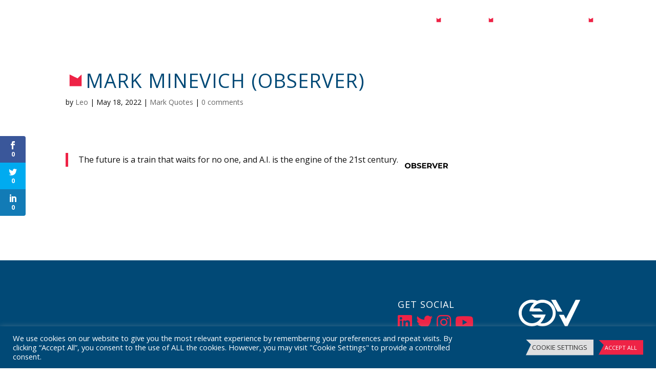

--- FILE ---
content_type: text/css
request_url: https://markminevich.com/wp-content/themes/MarkMinevich/style.css?ver=6.9
body_size: 2580
content:
/*

 Theme Name:   MarkMinevich

 Theme URI:    

 Description:  Divi Child Theme

 Author:       Leo

 Author URI:   http://idealideas.com

 Template:     divi

 Version:      1.0.0

 Tags:         light, dark, two-columns, right-sidebar, responsive-layout, accessibility-ready

*/



@import url("../Divi/style.css");



/* =Theme customization starts here

-------------------------------------------------------------- */

h1, h2, h3, h4, h5, h6 {  }

h1:before, h2:before { font-family: "FontAwesome"; content: '\f45c'; color: #ee2346; clip-path: polygon(20% 20%, 60% 40%, 80% 20%, 80% 80%, 20% 80%); vertical-align: top; }

.et-fixed-header #logo { content: url(/wp-content/uploads/2022/04/MarkMinevich-logo-site.svg); }

/* Main Menu item separators */
.et_header_style_left #top-menu > .menu-item + .menu-item:before,
.et_header_style_centered #top-menu > .menu-item + .menu-item:before,
.et_header_style_split #top-menu > .menu-item + .menu-item:before { position: absolute; left: -20px; top: -1px; font-family: "FontAwesome"; content: '\f45c'; color: #ee2346; clip-path: polygon(20% 20%, 40% 40%, 80% 20%, 80% 80%, 20% 80%); }

/* Buttons */
.et_pb_button { clip-path: polygon(0 0, 100% 0, 100% 100%, 0 100%, 10px 10px); }

/* Back to top icon */
.et_pb_scroll_top.et-pb-icon { clip-path: polygon(20% 5%, 100% 0, 100% 100%, 30% 95%, 0 60%); }

/* remove sidebar line */
#main-content .container:before { width: 0; }

/* GDPR Cookie Consent plugin */
.cli-plugin-button, .cli-plugin-button:visited { clip-path: polygon(0 0, 100% 0, 100% 100%, 0 100%, 10px 10px); text-transform: uppercase; }

/*------------------------------------------------*/
/*---------------[RESPONSIVE LAYOUTS]-------------*/
/*------------------------------------------------*/

/*-------------------[960px]------------------*/
@media only screen and ( min-width: 981px ) and ( max-width: 1079px ) {

}

/*-------------------[768px]------------------*/
@media only screen and ( max-width: 980px ) {

	#logo { content: url(/wp-content/uploads/2022/04/MarkMinevich-logo-site.svg); }

	/* Make main menu sticky on mobile */
	.et_fixed_nav #main-header, .et_fixed_nav #top-header { position: fixed; }
	.et-fixed-header { padding: 0 !important; min-height: 30px !important; max-height: 54px !important; }
	.et_header_style_left .et-fixed-header #et-top-navigation, .et_header_style_split .et-fixed-header #et-top-navigation { padding-top: 10px; }

}

/*-------------------[480px]------------------*/
@media only screen and ( max-width: 767px ) {

}

/*-------------------[320px]------------------*/
@media only screen and ( max-width: 479px ) {

}

/* hack SSBA social sharing buttons */
.ssba img { vertical-align: text-top; margin-top: -3px; }


--- FILE ---
content_type: image/svg+xml
request_url: https://markminevich.com/wp-content/uploads/2022/04/MarkMinevich-logo-site.svg
body_size: 5195
content:
<?xml version="1.0" encoding="utf-8"?>
<!-- Generator: Adobe Illustrator 15.0.0, SVG Export Plug-In . SVG Version: 6.00 Build 0)  -->
<!DOCTYPE svg PUBLIC "-//W3C//DTD SVG 1.1//EN" "http://www.w3.org/Graphics/SVG/1.1/DTD/svg11.dtd">
<svg version="1.1" id="Layer_1" xmlns="http://www.w3.org/2000/svg" xmlns:xlink="http://www.w3.org/1999/xlink" x="0px" y="0px"
	 width="219.538px" height="138.204px" viewBox="0 0 219.538 138.204" enable-background="new 0 0 219.538 138.204"
	 xml:space="preserve">
<g>
	<polygon fill="#014976" points="13.258,137.907 13.258,123.343 13.123,124.247 8.124,137.907 7.102,137.907 2.058,124.247 
		1.938,123.343 1.938,137.907 0,137.907 0,116.661 1.006,116.661 7.537,134.085 7.598,134.87 7.658,134.085 14.174,116.661 
		15.194,116.661 15.194,137.907 	"/>
	<path fill="#014976" d="M31.256,132.959H24.44l-1.411,4.948h-2.012l6.305-21.246h1.021l6.336,21.246h-1.998L31.256,132.959z
		 M24.965,131.136h5.78l-2.837-9.793l-0.06-0.785l-0.061,0.785L24.965,131.136z"/>
	<path fill="#014976" d="M50.636,137.907l-5.84-9.067h-2.658v9.067h-1.937v-21.246h6.831c0.731,0,1.417,0.137,2.057,0.407
		c0.641,0.272,1.201,0.646,1.682,1.119c0.48,0.474,0.858,1.03,1.134,1.666c0.275,0.638,0.414,1.316,0.414,2.038v1.718
		c0,0.721-0.139,1.401-0.414,2.037c-0.276,0.638-0.654,1.193-1.134,1.667c-0.481,0.474-1.041,0.848-1.682,1.119
		c-0.64,0.271-1.326,0.407-2.057,0.407l5.84,9.067H50.636z M50.38,121.892c0-0.475-0.09-0.917-0.271-1.326
		c-0.179-0.41-0.425-0.771-0.735-1.082s-0.673-0.555-1.088-0.733c-0.416-0.178-0.863-0.267-1.344-0.267h-4.804v8.534h4.804
		c0.481,0,0.929-0.089,1.344-0.268c0.415-0.177,0.778-0.422,1.088-0.732c0.31-0.312,0.556-0.671,0.735-1.082
		c0.18-0.409,0.271-0.853,0.271-1.326V121.892z"/>
	<path fill="#014976" d="M59.641,116.661h1.937v21.246h-1.937V116.661z M70.15,137.907l-8.107-10.623l8.107-10.623h2.402
		l-8.273,10.623l8.273,10.623H70.15z"/>
	<polygon fill="#EE2346" points="102.108,137.907 102.108,123.343 101.973,124.247 96.973,137.907 95.952,137.907 90.908,124.247 
		90.788,123.343 90.788,137.907 88.851,137.907 88.851,116.661 89.856,116.661 96.388,134.085 96.448,134.87 96.508,134.085 
		103.024,116.661 104.044,116.661 104.044,137.907 	"/>
	<rect x="112.028" y="116.661" fill="#EE2346" width="1.938" height="21.246"/>
	<polygon fill="#EE2346" points="133.059,137.907 124.082,122.439 123.901,121.521 123.901,137.907 121.964,137.907 
		121.964,116.661 122.971,116.661 131.949,132.144 132.144,133.048 132.144,116.661 134.082,116.661 134.082,137.907 	"/>
	<polygon fill="#EE2346" points="142.08,137.907 142.08,116.661 154.197,116.661 154.197,118.484 144.016,118.484 144.016,126.38 
		152.259,126.38 152.259,128.203 144.016,128.203 144.016,136.085 154.197,136.085 154.197,137.907 	"/>
	<polygon fill="#EE2346" points="165.573,133.24 165.633,134.025 165.694,133.24 170.468,116.661 172.464,116.661 166.128,137.907 
		165.108,137.907 158.8,116.661 160.814,116.661 	"/>
	<rect x="178.301" y="116.661" fill="#EE2346" width="1.937" height="21.246"/>
	<path fill="#EE2346" d="M199.625,135.018c-0.274,0.632-0.653,1.187-1.135,1.66c-0.48,0.474-1.04,0.846-1.68,1.118
		c-0.642,0.271-1.328,0.408-2.059,0.408h-1.53c-0.731,0-1.419-0.137-2.063-0.408c-0.646-0.272-1.21-0.645-1.69-1.118
		s-0.859-1.028-1.133-1.66c-0.275-0.632-0.413-1.309-0.413-2.029V121.58c0-0.722,0.138-1.397,0.413-2.03
		c0.273-0.632,0.652-1.185,1.133-1.659c0.48-0.474,1.044-0.847,1.69-1.119c0.645-0.271,1.332-0.406,2.063-0.406h1.53
		c0.73,0,1.417,0.136,2.059,0.406c0.64,0.272,1.199,0.646,1.68,1.119c0.481,0.475,0.86,1.027,1.135,1.659
		c0.275,0.633,0.413,1.309,0.413,2.03v0.858l-1.938,0.297v-1.155c0-0.475-0.091-0.916-0.271-1.326
		c-0.181-0.41-0.425-0.769-0.735-1.074s-0.674-0.548-1.087-0.726c-0.416-0.179-0.864-0.268-1.345-0.268h-1.352
		c-0.48,0-0.928,0.089-1.344,0.268c-0.416,0.178-0.78,0.42-1.096,0.726c-0.316,0.306-0.563,0.664-0.744,1.074
		c-0.18,0.41-0.27,0.852-0.27,1.326v11.408c0,0.474,0.09,0.917,0.27,1.325c0.182,0.411,0.428,0.771,0.744,1.082
		c0.315,0.312,0.68,0.557,1.096,0.733c0.416,0.178,0.863,0.267,1.344,0.267h1.352c0.48,0,0.929-0.089,1.345-0.267
		c0.413-0.177,0.776-0.422,1.087-0.733c0.311-0.311,0.555-0.671,0.735-1.082c0.18-0.408,0.271-0.852,0.271-1.325v-1.156l1.938,0.312
		v0.845C200.039,133.709,199.901,134.386,199.625,135.018"/>
	<polygon fill="#EE2346" points="217.601,137.907 217.601,128.203 209.358,128.203 209.358,137.907 207.421,137.907 
		207.421,116.661 209.358,116.661 209.358,126.38 217.601,126.38 217.601,116.661 219.538,116.661 219.538,137.907 	"/>
</g>
<g>
	<polygon fill="#EE2346" points="66.14,78.858 66.14,97.27 87.259,97.27 87.259,78.853 76.7,88.983 	"/>
	<path fill="#EE2346" d="M198.417,0.003L198.417,0.003l-40.675,39.01l-0.001,29.261c13.559-13.003,27.116-26.005,40.676-39.008
		v68.001h21.12V0.003H198.417z"/>
	<path fill="#014976" d="M21.116,0l-0.005,0.005C14.074,0.004,7.037,0.002,0,0V97.27h21.12V29.268L76.7,82.568l29.93-28.708
		L91.376,39.23L76.699,53.889C76.699,53.889,21.112,0.004,21.116,0z"/>
	<path fill="#014976" d="M132.282,0.003c0,0-0.002-0.002-0.002-0.003c-0.842,0.807-12.045,11.552-22.513,21.592l15.255,14.631
		c3.584-3.437,6.483-6.218,7.256-6.958v68.002h21.12V0.003H132.282z"/>
	<path fill="#EE2346" d="M87.253,0H66.139h-0.075v43.105v0.474c6.276,6.083,10.635,10.309,10.635,10.309l10.56-10.71V29.246
		l45.018,43.116V43.181L87.253,0z"/>
</g>
</svg>


--- FILE ---
content_type: image/svg+xml
request_url: https://markminevich.com/wp-content/uploads/2022/04/publication-Observer.svg
body_size: 39861
content:
<?xml version="1.0" encoding="utf-8"?>
<!-- Generator: Adobe Illustrator 15.0.0, SVG Export Plug-In . SVG Version: 6.00 Build 0)  -->
<!DOCTYPE svg PUBLIC "-//W3C//DTD SVG 1.1//EN" "http://www.w3.org/Graphics/SVG/1.1/DTD/svg11.dtd">
<svg version="1.1" xmlns="http://www.w3.org/2000/svg" xmlns:xlink="http://www.w3.org/1999/xlink" x="0px" y="0px" width="360px"
	 height="180px" viewBox="0 0 360 180" enable-background="new 0 0 360 180" xml:space="preserve">
<g id="Forbes" display="none">
	<g display="inline">
		<path fill-rule="evenodd" clip-rule="evenodd" fill="#2C7EB2" d="M206.322,76.978c-3.88,0-6.927,0.831-9.976,2.492
			c0-8.864,0-16.899,0.276-19.671l-18.563,3.325v1.662l1.94,0.277c2.493,0.554,3.325,1.938,3.878,5.265
			c0.555,6.649,0.278,42.114,0,47.933c4.987,1.109,10.252,1.94,15.518,1.94c14.685,0,23.55-9.144,23.55-23.551
			C222.945,85.29,215.742,76.978,206.322,76.978L206.322,76.978z M199.95,117.151c-1.109,0-2.494,0-3.327-0.274
			c-0.276-3.879-0.553-20.227-0.276-34.634c1.663-0.556,2.771-0.832,4.156-0.832c6.096,0,9.421,7.203,9.421,16.068
			C209.924,108.564,205.768,117.151,199.95,117.151L199.95,117.151z"/>
		<path fill-rule="evenodd" clip-rule="evenodd" fill="#2C7EB2" d="M108.237,60.908H59.474v2.493l2.771,0.277
			c3.602,0.553,4.986,2.77,5.54,8.034c0.832,9.975,0.555,27.985,0,36.573c-0.554,5.266-1.938,7.759-5.54,8.034l-2.771,0.557v2.215
			h31.309v-2.215l-3.325-0.557c-3.602-0.275-4.987-2.769-5.54-8.034c-0.278-3.604-0.555-9.422-0.555-16.624l6.649,0.277
			c4.157,0,6.095,3.324,6.927,8.034h2.494V80.303h-2.494c-0.832,4.71-2.77,8.034-6.927,8.034l-6.649,0.277
			c0-9.42,0.276-18.286,0.555-23.551h9.695c7.482,0,11.361,4.71,14.131,13.023l2.771-0.832L108.237,60.908L108.237,60.908z"/>
		<path fill-rule="evenodd" clip-rule="evenodd" fill="#2C7EB2" d="M124.031,76.423c13.854,0,20.781,9.421,20.781,21.888
			c0,11.916-7.758,21.891-21.613,21.891c-13.853,0-20.779-9.422-20.779-21.891C102.42,86.397,110.178,76.423,124.031,76.423
			L124.031,76.423z M123.199,79.194c-6.095,0-7.757,8.312-7.757,19.116c0,10.528,2.771,19.119,8.313,19.119
			c6.37,0,8.033-8.313,8.033-19.119C131.789,87.783,129.02,79.194,123.199,79.194L123.199,79.194z"/>
		<path fill-rule="evenodd" clip-rule="evenodd" fill="#2C7EB2" d="M226.549,98.589c0-11.359,7.203-22.166,21.334-22.166
			c11.636,0,17.178,8.59,17.178,19.95h-25.769c-0.276,10.25,4.711,17.731,14.687,17.731c4.433,0,6.649-1.106,9.42-3.047l1.107,1.385
			c-2.771,3.878-8.865,7.759-16.623,7.759C235.414,120.201,226.549,111.336,226.549,98.589L226.549,98.589z M239.292,93.326
			l13.023-0.277c0-5.543-0.831-13.854-5.54-13.854C242.064,79.194,239.568,86.951,239.292,93.326L239.292,93.326z"/>
		<path fill-rule="evenodd" clip-rule="evenodd" fill="#2C7EB2" d="M298.031,78.642c-3.325-1.387-7.758-2.219-12.744-2.219
			c-10.251,0-16.625,6.095-16.625,13.3c0,7.204,4.71,10.251,11.361,12.47c6.925,2.49,8.865,4.431,8.865,7.756
			s-2.493,6.372-6.926,6.372c-5.265,0-9.145-3.047-12.192-11.359l-1.939,0.557l0.276,12.19c3.325,1.384,9.421,2.493,14.687,2.493
			c10.805,0,17.732-5.543,17.732-14.131c0-5.818-3.048-9.144-10.253-11.916c-7.758-3.046-10.528-4.985-10.528-8.588
			c0-3.602,2.495-6.097,5.819-6.097c4.987,0,8.313,3.048,10.806,10.529l1.939-0.553L298.031,78.642L298.031,78.642z"/>
		<path fill-rule="evenodd" clip-rule="evenodd" fill="#2C7EB2" d="M180.831,77.531c-4.71-2.771-13.022-1.386-17.456,8.59
			l0.277-9.698l-18.564,3.603v1.662l1.939,0.277c2.495,0.278,3.602,1.661,3.879,5.265c0.555,6.65,0.277,18.288,0,24.106
			c-0.277,3.322-1.384,4.984-3.879,5.263l-1.939,0.278v2.215h25.768v-2.215l-3.324-0.278c-2.771-0.278-3.602-1.94-3.879-5.263
			c-0.554-5.266-0.554-15.794-0.277-22.444c1.386-1.94,7.48-3.602,13.021,0L180.831,77.531L180.831,77.531z"/>
	</g>
</g>
<g id="Tech_Crunch" display="none">
	<g display="inline">
		<polygon fill-rule="evenodd" clip-rule="evenodd" fill="#179F49" points="180,49.5 180,76.5 153,76.5 153,130.5 126,130.5 
			126,76.5 99,76.5 99,49.5 180,49.5 		"/>
		<path fill-rule="evenodd" clip-rule="evenodd" fill="#179F49" d="M207,76.5h54v-27h-54V76.5L207,76.5z M261,103.5v27h-81v-54h27
			v27H261L261,103.5z"/>
	</g>
</g>
<g id="Entrepreneur" display="none">
	<g display="inline">
		<path fill-rule="evenodd" clip-rule="evenodd" fill="#ED1C24" d="M56.665,60.731c-0.202,3.484-0.403,6.97-0.613,10.569
			c-1.775-0.063-3.454-0.123-5.222-0.186c-0.122-2.197-0.239-4.316-0.36-6.515h-8.128v15.578h3.521
			c0.271-1.132,0.542-2.257,0.823-3.431h3.629v10.716h-3.563c-0.291-1.151-0.589-2.328-0.896-3.542h-3.499v16.535h8.171
			c0.26-2.351,0.519-4.688,0.79-7.151c1.832,0.062,3.615,0.12,5.498,0.183c0.144,3.676,0.284,7.282,0.427,10.956H30.506v-3.838
			c1.291-0.223,2.495-0.43,3.755-0.646V64.991c-1.431-0.157-2.813-0.308-4.195-0.46v-3.8H56.665z"/>
		<path fill-rule="evenodd" clip-rule="evenodd" fill="#ED1C24" d="M151.279,119.269c0.071-1.067,0.136-2.021,0.201-3.004
			c0.975-0.216,1.877-0.415,2.836-0.627V78.34c-1.088-0.164-2.191-0.332-3.364-0.509v-3.114c2.905-0.403,5.85-0.813,8.898-1.236
			c0.32,1.147,0.618,2.214,0.932,3.332c0.122-0.109,0.254-0.202,0.357-0.32c2.17-2.497,4.97-3.356,8.166-3.05
			c4.012,0.387,6.22,2.918,7.327,6.531c0.493,1.611,0.825,3.307,0.952,4.986c0.264,3.455,0.322,6.931-0.347,10.357
			c-0.247,1.265-0.595,2.537-1.1,3.719c-1.544,3.607-4.37,5.51-8.253,5.85c-1.982,0.174-3.925-0.018-5.771-0.838
			c-0.116-0.052-0.247-0.068-0.435-0.116v11.71c0.957,0.197,1.92,0.396,3.023,0.624c-0.066,0.986-0.132,1.965-0.201,3.003H151.279z
			 M161.627,99.771c2.375,1.007,4.656,1.059,6.985,0.241c0.464-0.162,0.733-0.437,0.842-0.882c0.282-1.158,0.634-2.31,0.802-3.486
			c0.513-3.573,0.446-7.17,0.181-10.757c-0.091-1.216-0.318-2.449-0.682-3.613c-0.793-2.539-2.516-3.518-5.147-3.083
			c-0.131,0.022-0.259,0.063-0.39,0.087c-1.581,0.305-2.586,1.507-2.588,3.124c-0.004,5.824-0.003,11.648-0.003,17.472V99.771z"/>
		<path fill-rule="evenodd" clip-rule="evenodd" fill="#ED1C24" d="M250.242,100.647c1.129,0.226,2.101,0.42,3.132,0.627
			c-0.058,1.081-0.112,2.096-0.171,3.17h-10.182c-0.011-0.229-0.031-0.451-0.031-0.673c0-6.766,0.021-13.532-0.018-20.298
			c-0.006-0.91-0.215-1.849-0.494-2.72c-0.34-1.059-1.184-1.632-2.278-1.873c-1.051-0.23-2.083-0.146-3.04,0.259
			c-0.846,0.356-1.521,1.024-1.524,2.025c-0.019,6.399-0.006,12.799-0.002,19.198c0,0.063,0.031,0.128,0.074,0.294
			c0.916,0.187,1.879,0.383,2.993,0.61c-0.063,1.047-0.127,2.09-0.193,3.183h-13.124v-3.166c1.008-0.217,1.938-0.416,2.927-0.629
			V78.646c-1.076-0.123-2.182-0.249-3.347-0.383v-3.242c2.854-0.408,5.678-0.813,8.653-1.237c0.266,0.965,0.522,1.9,0.774,2.816
			c0.655-0.495,1.333-1.082,2.081-1.559c2.859-1.816,5.938-2.128,9.088-0.985c2.647,0.961,4.033,3.055,4.494,5.777
			c0.127,0.751,0.176,1.523,0.179,2.287c0.015,5.799,0.009,11.599,0.009,17.398V100.647z"/>
		<path fill-rule="evenodd" clip-rule="evenodd" fill="#ED1C24" d="M70.097,100.656c1.06,0.216,1.998,0.406,3.017,0.613
			c-0.064,1.075-0.125,2.095-0.189,3.175H59.665c0.056-1.044,0.109-2.055,0.168-3.163c0.957-0.208,1.887-0.411,2.812-0.612
			c0.21-0.715,0.264-20.904,0.042-22.028c-1.075-0.12-2.184-0.245-3.338-0.374V75.03c2.835-0.406,5.685-0.814,8.673-1.243
			c0.263,0.96,0.511,1.872,0.787,2.882c0.242-0.215,0.517-0.468,0.802-0.708c2.772-2.342,5.956-3.044,9.441-2.195
			c3.024,0.738,4.758,2.795,5.368,5.804c0.157,0.777,0.212,1.586,0.214,2.381c0.018,5.831,0.009,11.662,0.009,17.493v1.202
			c1.071,0.211,2.042,0.401,3.119,0.613c-0.025,0.533-0.061,1.049-0.073,1.565c-0.012,0.524-0.002,1.051-0.002,1.626H77.441v-1.156
			c0-6.398,0.005-12.796-0.009-19.193c-0.002-0.763-0.065-1.533-0.183-2.287c-0.274-1.771-1.321-2.821-3.108-2.99
			c-1.295-0.124-2.604-0.094-3.554,1.074c-0.374,0.46-0.556,0.929-0.553,1.54c0.023,4.864,0.013,9.729,0.013,14.595
			c0,1.199-0.004,2.398,0.002,3.598C70.051,99.957,70.078,100.283,70.097,100.656"/>
		<path fill-rule="evenodd" clip-rule="evenodd" fill="#ED1C24" d="M297.078,77.833c-1.109-0.109-2.196-0.218-3.364-0.333v-2.856
			c3.281-0.374,6.574-0.75,9.9-1.129c0.403,1.237,0.836,2.359,0.831,3.632c-0.029,7.431-0.015,14.863-0.015,22.295v1.202
			c1.064,0.219,2.029,0.416,3.076,0.631c-0.11,1.074-0.214,2.089-0.324,3.164h-8.522c-0.245-0.748-0.508-1.553-0.803-2.457
			c-0.279,0.218-0.486,0.359-0.671,0.527c-3.479,3.179-8.149,2.854-11.119,1.416c-2.302-1.115-3.546-3.061-3.979-5.533
			c-0.143-0.815-0.203-1.654-0.205-2.483c-0.018-5.599-0.009-11.197-0.009-16.796v-1.256c-1.167-0.126-2.245-0.243-3.375-0.365
			v-2.843c3.237-0.375,6.491-0.753,9.854-1.143c0.273,1.122,0.754,2.134,0.751,3.295c-0.016,5.866-0.015,11.73-0.002,17.597
			c0.002,0.796,0.053,1.598,0.157,2.387c0.285,2.152,1.668,3.429,3.823,3.466c0.753,0.013,1.524-0.137,2.262-0.316
			c0.809-0.197,1.831-1.584,1.832-2.397c0.004-6.465,0-12.93-0.005-19.395C297.172,78.08,297.136,78.019,297.078,77.833"/>
		<path fill-rule="evenodd" clip-rule="evenodd" fill="#ED1C24" d="M134.799,91.08c-0.003,2.49,0.383,4.696,1.711,6.638
			c1.187,1.735,2.825,2.644,4.967,2.68c2.003,0.033,3.899-0.363,5.73-1.139c0.242-0.102,0.488-0.192,0.823-0.324
			c0.403,0.924,0.798,1.827,1.243,2.847c-0.54,0.366-1.054,0.782-1.626,1.091c-3.691,1.994-7.574,2.683-11.66,1.49
			c-3.423-0.998-5.667-3.368-7.143-6.518c-1.627-3.473-1.994-7.153-1.678-10.93c0.192-2.305,0.69-4.54,1.67-6.646
			c1.593-3.425,4.084-5.813,7.867-6.608c3.613-0.761,6.976-0.301,9.75,2.375c1.649,1.59,2.56,3.618,3.193,5.788
			c0.649,2.224,0.875,4.512,0.883,6.808c0.002,0.75-0.439,1.501-0.682,2.264C144.8,90.957,139.852,91.018,134.799,91.08
			 M143.888,87.144c-0.081-0.926-0.126-1.687-0.218-2.441c-0.22-1.788-0.557-3.551-1.461-5.144c-0.991-1.747-2.495-2.292-4.4-1.679
			c-0.749,0.242-1.245,0.663-1.545,1.402c-0.997,2.463-1.49,5.026-1.612,7.669c-0.009,0.182,0.063,0.367,0.11,0.618
			C137.788,87.428,140.766,87.289,143.888,87.144"/>
		<path fill-rule="evenodd" clip-rule="evenodd" fill="#ED1C24" d="M277.228,90.896c-5.114,0.063-10.04,0.122-15.042,0.183
			c-0.118,1.084,0.057,2.09,0.25,3.086c0.295,1.522,0.856,2.929,1.871,4.133c1.142,1.354,2.588,2.036,4.353,2.097
			c1.927,0.066,3.777-0.263,5.559-0.996c0.364-0.15,0.735-0.285,1.185-0.458c0.403,0.938,0.793,1.846,1.242,2.888
			c-0.164,0.108-0.331,0.214-0.493,0.326c-3.2,2.23-6.786,3.104-10.614,2.684c-4.722-0.52-7.874-3.296-9.585-7.594
			c-2.214-5.563-2.117-11.214,0.159-16.743c1.462-3.551,4.044-6.006,7.907-6.834c3.029-0.649,5.961-0.455,8.612,1.375
			c1.882,1.299,3.032,3.146,3.845,5.225c1.044,2.674,1.443,5.472,1.378,8.321C277.836,89.35,277.453,90.104,277.228,90.896
			 M271.225,87.146c-0.092-2.1-0.326-4.027-0.919-5.905c-0.303-0.96-0.776-1.813-1.396-2.615c-1.183-1.529-4.852-1.221-5.414,0.877
			c-0.456,1.696-1.03,3.355-1.265,5.106c-0.126,0.945-0.301,1.888-0.117,2.959C265.133,87.429,268.105,87.291,271.225,87.146"/>
		<path fill-rule="evenodd" clip-rule="evenodd" fill="#ED1C24" d="M223.695,90.895c-5.078,0.063-10.026,0.124-15.058,0.186
			c0.029,2.71,0.457,5.156,2.166,7.214c1.098,1.321,2.516,2.023,4.251,2.093c1.962,0.079,3.846-0.244,5.66-0.986
			c0.365-0.149,0.733-0.294,1.174-0.469c0.402,0.931,0.793,1.834,1.224,2.831c-0.35,0.258-0.674,0.529-1.028,0.752
			c-3.456,2.162-7.225,2.909-11.201,2.138c-3.715-0.721-6.309-3.042-7.98-6.374c-1.702-3.391-2.183-7.025-1.926-10.778
			c0.172-2.509,0.65-4.948,1.718-7.242c1.251-2.688,3.073-4.857,5.89-5.965c3.299-1.299,6.625-1.427,9.834,0.309
			c2.109,1.142,3.434,3.009,4.357,5.171c1.198,2.803,1.6,5.771,1.598,8.784C224.373,89.34,223.931,90.124,223.695,90.895
			 M217.732,87.14c-0.091-1.004-0.14-1.891-0.256-2.769c-0.22-1.652-0.547-3.282-1.385-4.755c-1.086-1.908-2.715-2.456-4.745-1.63
			c-0.513,0.209-0.875,0.526-1.113,1.053c-0.89,1.96-1.327,4.029-1.581,6.148c-0.09,0.744-0.133,1.494-0.211,2.387
			C211.606,87.426,214.605,87.285,217.732,87.14"/>
		<path fill-rule="evenodd" clip-rule="evenodd" fill="#ED1C24" d="M114.972,73.789c0.231,0.925,0.445,1.781,0.678,2.71
			c0.353-0.214,0.707-0.436,1.069-0.647c2.109-1.23,4.404-1.819,6.82-2.083c1.168-0.128,1.994,0.25,2.668,1.229
			c-0.298,2.656-0.6,5.36-0.913,8.155c-1.675-0.068-3.26-0.133-4.901-0.201c-0.184-1.493-0.357-2.9-0.538-4.366
			c-1.19,0.097-2.188,0.459-3.125,1.09v21.002c0.985,0.223,1.977,0.449,3.037,0.689c-0.058,1.023-0.113,2.006-0.172,3.063h-13.098
			v-3.044c0.938-0.239,1.826-0.467,2.737-0.699V78.638c-1.063-0.123-2.076-0.24-3.15-0.365v-3.25
			C109.044,74.612,111.964,74.207,114.972,73.789"/>
		<path fill-rule="evenodd" clip-rule="evenodd" fill="#ED1C24" d="M309.354,104.462c0.049-1.076,0.094-2.064,0.142-3.098
			c0.912-0.225,1.779-0.438,2.716-0.67V78.651c-1.012-0.123-2.051-0.248-3.207-0.39v-1.598v-1.638
			c3.025-0.417,5.945-0.82,8.926-1.23c0.238,0.932,0.456,1.786,0.657,2.574c1.259-0.58,2.479-1.272,3.786-1.706
			c1.283-0.427,2.65-0.603,3.985-0.869c1.154-0.23,2.096,0.11,2.802,1.218c-0.29,2.602-0.592,5.306-0.908,8.13
			c-1.639-0.061-3.223-0.12-4.89-0.183c-0.188-1.496-0.37-2.933-0.571-4.529c-1.085,0.378-2.075,0.724-3.083,1.075v21.179
			c0.965,0.219,1.956,0.443,3.03,0.688c-0.065,1.028-0.13,2.04-0.196,3.09H309.354z"/>
		<path fill-rule="evenodd" clip-rule="evenodd" fill="#ED1C24" d="M193.691,78.402c-1.16,0.427-2.141,0.787-3.121,1.147v21.134
			c1.039,0.232,2.035,0.454,3.095,0.691c-0.087,1.048-0.169,2.031-0.256,3.07h-13.066v-3.056c0.938-0.237,1.826-0.462,2.776-0.703
			V78.641c-1.062-0.123-2.102-0.242-3.191-0.367v-3.242c2.902-0.407,5.819-0.816,8.86-1.242c0.255,0.89,0.504,1.764,0.752,2.633
			c0.86-0.448,1.699-0.921,2.566-1.333c1.613-0.767,3.348-1.06,5.104-1.303c1.165-0.161,2.087,0.126,2.849,1.189
			c-0.285,2.604-0.582,5.309-0.895,8.166c-1.637-0.06-3.244-0.118-4.91-0.18C194.068,81.463,193.896,80.056,193.691,78.402"/>
		<path fill-rule="evenodd" clip-rule="evenodd" fill="#ED1C24" d="M98.238,67.955v6.198h5.45c-0.122,1.379-0.23,2.613-0.343,3.891
			c-1.673,0.191-3.253,0.372-4.897,0.561c-0.036,0.282-0.098,0.537-0.097,0.791c0.002,5.962,0.011,11.923,0.021,17.884
			c0.001,0.398,0.002,0.802,0.057,1.195c0.173,1.248,1.031,2.03,2.295,2.067c0.993,0.029,1.988,0.006,3.101,0.006
			c0.113,1.108,0.219,2.152,0.326,3.209c-0.781,0.526-1.631,0.668-2.472,0.828c-1.843,0.352-3.691,0.484-5.557,0.162
			c-2.846-0.492-4.701-2.414-5.033-5.275c-0.069-0.594-0.072-1.196-0.072-1.795c-0.006-5.994-0.004-11.989-0.009-17.983
			c0-0.355-0.047-0.712-0.073-1.083c-1.16-0.194-2.236-0.373-3.44-0.574c0.056-1.241,0.11-2.456,0.171-3.793
			c1.281-0.063,2.526-0.124,3.877-0.189c0.573-1.937,1.145-3.867,1.729-5.842C94.904,68.128,96.492,68.046,98.238,67.955"/>
		<path fill="#ED1C24" d="M329.935,102.57c0,1.211-1.123,2.181-2.549,2.181s-2.563-0.97-2.563-2.181
			c0-1.197,1.138-2.168,2.563-2.168S329.935,101.373,329.935,102.57 M325.586,102.583c0,0.908,0.763,1.627,1.8,1.627
			s1.8-0.719,1.8-1.64c0-0.895-0.763-1.626-1.814-1.626C326.349,100.944,325.586,101.676,325.586,102.583 M327.068,103.604h-0.705
			V101.6c0.158-0.025,0.533-0.063,1.008-0.063c0.519,0,0.749,0.063,0.922,0.152c0.145,0.088,0.245,0.239,0.245,0.441
			c0,0.201-0.216,0.378-0.533,0.453v0.025c0.26,0.075,0.403,0.227,0.476,0.517s0.115,0.403,0.158,0.479h-0.792
			c-0.072-0.076-0.115-0.252-0.158-0.429c-0.044-0.202-0.159-0.303-0.39-0.303h-0.23V103.604z M327.098,102.457h0.201
			c0.26,0,0.433-0.089,0.433-0.239c0-0.164-0.159-0.253-0.403-0.253c-0.086,0-0.173,0.013-0.23,0.013V102.457z"/>
	</g>
</g>
<g id="Information_Week" display="none">
	<g display="inline">
		<path fill="#D22333" d="M308.898,107.524h7.592v-4.629h0.006v-7.44l4.32,5.672c0.676,0.778,0.887,1.024,1.57,1.77l-0.607-0.001
			h-1.389v4.629h12.018l-3.529-4.629h-0.008l-6.742-8.574l6.281-5.897h-0.014l4.793-4.629h-12.813v4.629h2.426l-0.209,0.137
			c-0.34,0.207-0.676,0.531-0.945,0.757l-5.152,4.596V72.635h-8.48v4.628h3.082v25.633h-2.199 M294.635,92.735
			c0.23-3.222,1.656-5.129,4.125-5.129c2.506,0,4.088,1.861,4.088,5.129H294.635z M308.705,97.09c0-7.667-2.811-13.839-9.752-13.839
			c-6.326,0-10.143,5.128-10.143,12.522c0,6.579,3.275,12.295,11.066,12.295c2.736,0,4.939-0.41,7.443-1.497l0.27-5.036
			c-2.273,1.133-3.934,1.635-6.516,1.635c-3.781,0-6.248-2.315-6.402-6.08H308.705z M273.658,92.735
			c0.229-3.222,1.656-5.129,4.127-5.129c2.504,0,4.086,1.861,4.086,5.129H273.658z M287.73,97.09c0-7.667-2.814-13.839-9.756-13.839
			c-6.322,0-10.141,5.128-10.141,12.522c0,6.579,3.277,12.295,11.066,12.295c2.736,0,4.938-0.41,7.443-1.497l0.27-5.036
			c-2.275,1.133-3.932,1.635-6.518,1.635c-3.777,0-6.246-2.315-6.398-6.08H287.73z M262.51,79.596h2.457l-4.865,17.288
			c-0.332,1.214-0.398,1.39-0.75,2.988l-0.379-1.551c-0.375-1.711-0.313-1.265-0.611-2.48l-5.178-21.008h-6.977v4.763h2.441
			l1.207,3.822l-3.744,13.393c-0.387,1.386-1.016,3.499-1.016,3.704l-0.375-1.655c-0.404-1.615-0.586-2.434-0.916-3.648
			l-5.734-20.378h-6.99v4.763h2.068l8.654,27.929h5.848l4.598-15.119l0.18-0.604l3.838,15.724H262l10.02-32.691h-9.51V79.596z"/>
		<path fill="#D22333" d="M216.252,102.884h-1.969v4.631h7.367v-4.631v-7.896c0-3.585,1.428-6.309,4.707-6.309
			c2.047,0,3.51,1.18,3.51,4.446v9.758h-2.197v4.631h7.596v-4.631h0.002v-10.39c0-5.675-2.197-9.263-6.98-9.263
			c-3.51,0-5.979,2.315-6.984,5.448h-0.072c0.309-1.724,0.309-3.269,0.309-4.903h-7.91v4.631h2.623 M197.928,96.031
			c0-4.311,1.428-7.624,4.746-7.624c3.316,0,4.746,2.542,4.746,7.624c0,4.268-1.43,6.853-4.746,6.853
			C199.355,102.884,197.928,100.299,197.928,96.031 M192.064,95.896c0,8.078,4.168,12.162,10.609,12.162s10.607-5.082,10.607-12.162
			c0-8.259-3.818-12.665-10.607-12.665C196.078,83.231,192.064,89.087,192.064,95.896 M183.346,78.796
			c0,2.241,1.482,3.389,3.609,3.389s3.285-1.347,3.285-3.587c0-2.244-1.344-3.542-3.467-3.542
			C184.645,75.056,183.346,76.554,183.346,78.796 M184.803,102.884h-2.197v4.631h7.602v-4.631h-0.002V88.4l0.002-0.018v-4.606h-7.66
			v4.631h2.256V102.884z M169.954,83.776h-2.739v4.631h2.739v13.298c0,4.175,2.121,6.354,6.094,6.354
			c1.313,0,2.703-0.315,4.706-1.134l0.193-4.492c-1.001,0.451-1.887,0.725-2.624,0.725c-2.233,0-2.969-0.814-2.969-4.175V88.407
			h5.399v-4.631h-5.399v-7.53l-5.4,2.63V83.776z M160.775,97.44c0,4.357-2.162,5.989-4.321,5.989c-2.121,0-2.973-1.45-2.973-2.86
			c0-2.04,1.392-3.129,5.786-3.129H160.775z M160.849,93.537c-3.934,0-6.669,0.226-8.718,1.088
			c-2.118,0.908-4.049,3.131-4.049,6.535c0,3.722,2.199,6.898,6.75,6.898c3.394,0,5.248-1.678,6.598-5.265h0.078
			c-0.193,0.906-0.269,1.727-0.269,3.269v1.452h6.786v-4.631h-2.274c0.076-3.356,0.192-6.625,0.192-10.527
			c0-6.898-3.435-9.125-8.834-9.125c-3.586,0-6.753,1.591-8.061,2.451v5.667l4.627-0.628v-2.178
			c0.927-0.409,2.583-0.682,3.358-0.682c2.547,0,3.816,0.955,3.816,4.539V93.537z M138.661,107.515h7.364v-4.631h0.005v-10.39
			c0-5.675-2.202-9.263-6.983-9.263c-3.549,0-5.788,2.045-6.754,5.356h-0.074c-0.539-3.539-2.623-5.356-5.94-5.356
			c-3.356,0-5.866,1.907-6.984,5.356h-0.076c0.31-1.632,0.31-3.177,0.31-4.812h-7.909v4.631h2.623v14.477h-2.199v4.631h7.596v-4.631
			h0.004v-7.896c0-3.585,1.428-6.309,4.281-6.309c2.047,0,3.511,1.18,3.511,4.446v9.758h-1.965v4.631h7.367v-4.631v-7.896
			c0-3.813,1.658-6.309,4.28-6.309c2.048,0,3.513,1.18,3.513,4.446v9.758h-1.969V107.515z M97.731,102.884h-2.198v4.631h7.6v-4.631
			v-7.667c0-3.905,2.083-6.266,5.014-6.266c0.541,0,1.159,0.092,1.736,0.227l0.347-5.673c-0.577-0.135-1.118-0.273-1.772-0.273
			c-3.088,0-4.977,2-5.787,5.993h-0.078c0.271-2.225,0.349-3.813,0.349-5.448h-7.834v4.631h2.624V102.884z M79.063,96.031
			c0-4.311,1.428-7.624,4.744-7.624s4.746,2.542,4.746,7.624c0,4.268-1.429,6.853-4.746,6.853S79.063,100.299,79.063,96.031
			 M73.201,95.896c0,8.078,4.166,12.162,10.606,12.162c6.442,0,10.608-5.082,10.608-12.162c0-8.259-3.818-12.665-10.608-12.665
			C77.213,83.231,73.201,89.087,73.201,95.896 M64.134,102.884h-2.313v4.631h7.717v-4.631h-0.001V88.407h4.242v-4.631h-4.242v-2.45
			c0-3.131,1.35-4.764,4.82-4.764c0.812,0,1.698,0.135,2.547,0.5v-4.631c-1.696-0.408-2.816-0.5-3.856-0.5
			c-6.097,0-8.913,3.087-8.913,9.305v2.54h-2.776v4.631h2.776V102.884z M40.391,102.884h-1.967v4.631h7.364v-4.631h0.002v-7.896
			c0-3.585,1.429-6.309,4.707-6.309c2.044,0,3.51,1.18,3.51,4.446v9.758h-2.183v4.631h7.579v-4.631h0.003v-10.39
			c0-5.675-2.197-9.263-6.979-9.263c-3.51,0-5.98,2.315-6.984,5.448h-0.076c0.31-1.724,0.31-3.269,0.31-4.903h-7.908v4.631h2.623
			V102.884z M29.313,102.724l-2.47-0.002v4.748l8.273,0.021v-4.768h-0.003V79.538h2.502v-4.77H26.81v4.77h2.503V102.724z"/>
	</g>
</g>
<g id="The_Hill" display="none">
	<g display="inline">
		<rect x="122.399" y="32.4" fill-rule="evenodd" clip-rule="evenodd" fill="#3053A4" width="115.201" height="115.199"/>
		<path fill-rule="evenodd" clip-rule="evenodd" fill="#FFFFFF" d="M156.69,67.156c4.671-0.068,9.342,0.005,14.013-0.034
			c0.324,0.002,0.649-0.014,0.974,0.028c0.135,0.146,0.232,0.322,0.339,0.491c-0.594,0.37-1.315,0.139-1.958,0.34
			c-0.736,0.204-1.584,0.45-1.957,1.188c-0.056,0.288-0.044,0.585-0.047,0.877c0.02,3.587-0.012,7.173,0.017,10.758
			c3.458,0.008,6.915-0.037,10.373,0.022c0.085-0.283,0.144-0.575,0.136-0.872c-0.009-3.405-0.004-6.809-0.001-10.214
			c0.073-0.726-0.607-1.239-1.208-1.486c-0.832-0.399-1.766-0.394-2.667-0.416c0-0.227,0-0.454,0-0.681
			c3.265-0.069,6.531-0.006,9.797-0.027c1.787,0.008,3.573-0.022,5.359,0.013c0.071,0.233,0.052,0.477-0.003,0.712
			c-0.983,0.038-2.021-0.104-2.941,0.33c-0.568,0.238-1.245,0.707-1.164,1.407c0.006,8.155-0.003,16.311,0.005,24.467
			c-0.017,0.721,0.809,0.955,1.336,1.215c0.918,0.479,2.034-0.069,2.93,0.468c-0.104,0.333-0.336,0.615-0.72,0.582
			c-4.65,0.011-9.304,0-13.953,0.005c-0.369,0.022-0.831-0.218-0.623-0.644c0.643-0.42,1.485-0.016,2.175-0.332
			c0.682-0.263,1.614-0.596,1.669-1.449c0.015-4.028,0.001-8.058,0.007-12.087c-3.505-0.014-7.011-0.001-10.517-0.006
			c0,4.033-0.001,8.067,0,12.101c-0.01,0.749,0.78,1.133,1.399,1.324c0.62,0.294,1.312,0.252,1.979,0.266
			c0.29-0.031,0.597,0.255,0.494,0.556c-0.214,0.278-0.604,0.274-0.921,0.277c-4.769-0.025-9.538,0.018-14.306-0.021
			c-0.007-0.267-0.01-0.532-0.012-0.798c1.013-0.051,2.076,0.106,3.022-0.342c0.542-0.204,1.209-0.604,1.164-1.268
			c0.002-8.104-0.001-16.209,0-24.313c0.064-0.644-0.516-1.105-1.042-1.349c-0.979-0.48-2.095-0.344-3.147-0.403
			C156.691,67.612,156.691,67.385,156.69,67.156L156.69,67.156z M190.551,67.67c-0.146-0.439,0.36-0.572,0.695-0.543
			c8.002,0.009,16.005-0.005,24.007,0.006c0.377-0.05,0.512,0.363,0.501,0.664c0.011,3.053-0.01,6.106,0.011,9.159
			c0.05,0.315-0.198,0.54-0.351,0.783c-0.699-0.492-0.902-1.349-1.295-2.057c-0.722-1.372-1.338-2.808-2.2-4.101
			c-0.738-0.856-1.433-1.776-2.355-2.445c-1.063-0.582-2.25-1.055-3.484-0.996c-1.253-0.017-2.514,0.089-3.756-0.115
			c-0.331-0.126-0.564,0.216-0.509,0.518c-0.01,3.852,0.006,7.707-0.007,11.561c0.001,0.264,0.012,0.527,0.055,0.79
			c1.026,0.092,2.084,0.081,3.058-0.297c1.713-0.473,2.888-1.97,3.605-3.515c0.075-0.696,0.423-1.307,0.66-1.953
			c0.229-0.009,0.456-0.009,0.686-0.012c0.045,3.762-0.003,7.527,0.024,11.29c0.032,0.455-0.137,0.883-0.305,1.295
			c-0.615-0.565-0.912-1.377-1.075-2.178c-0.531-1.236-1.289-2.489-2.555-3.083c-0.632-0.255-1.245-0.649-1.95-0.63
			c-0.733-0.008-1.467,0-2.199,0c-0.001,4.281,0.005,8.563-0.003,12.845c0.027,0.274-0.079,0.649,0.252,0.775
			c1.289-0.179,2.594-0.067,3.891-0.092c3.611,0.207,5.981-2.182,7.697-5.018c0.58-0.915,0.938-1.945,1.494-2.875
			c0.384-0.602,0.403-1.383,0.919-1.908c0.153-0.297,0.641-0.36,0.789-0.025c0.177,0.417,0.077,0.9,0.083,1.344
			c-0.188,1.289-0.104,2.595-0.12,3.893c-0.014,1.695,0.029,3.392-0.028,5.085c0.015,0.501-0.573,0.461-0.923,0.495
			c-7.854-0.005-15.708-0.003-23.563-0.001c-0.574-0.013-1.168,0.07-1.722-0.122c-0.129-0.163-0.138-0.379-0.182-0.574
			c0.758-0.227,1.553-0.078,2.323-0.193c0.716-0.195,1.493-0.5,1.885-1.172c0.071-1.819,0.006-3.645,0.028-5.468
			c0-6.451,0.001-12.902,0-19.354c0.034-0.708-0.716-1.086-1.262-1.353C192.494,67.611,191.411,68.151,190.551,67.67L190.551,67.67z
			 M128.48,67.405c0.531-0.277,1.147-0.139,1.72-0.169c8.134-0.009,16.268,0.02,24.401-0.014c0.294,0.54,0.492,1.146,0.467,1.769
			c-0.005,2.645-0.005,5.29,0.006,7.935c-0.162,0.002-0.486,0.005-0.647,0.007c-1.245-2.257-2.521-4.53-4.237-6.467
			c-0.919-0.942-1.919-1.887-3.201-2.295c-0.585-0.29-1.25-0.364-1.892-0.268c-0.187,0.087-0.229,0.307-0.226,0.494
			c-0.006,8.25,0.005,16.501-0.006,24.753c0.011,0.493-0.064,1.053,0.218,1.487c0.709,0.66,1.693,1.026,2.667,0.956
			c0.717,0.059,1.512-0.182,2.163,0.205c-0.184,0.206-0.333,0.521-0.663,0.439c-5.228-0.013-10.455,0-15.681-0.006
			c-0.007-0.157-0.017-0.474-0.021-0.631c0.999-0.064,2.042,0.13,3.006-0.21c0.597-0.298,1.405-0.688,1.351-1.48
			c-0.01-8.669,0.017-17.339-0.014-26.008c-1.474-0.162-2.907,0.559-3.956,1.552c-1.911,1.833-2.311,2.898-3.663,4.963
			c-0.582,0.94-0.933,2.042-1.755,2.815c-0.204-0.256-0.264-0.563-0.239-0.88C128.293,75.094,128.648,68.126,128.48,67.405
			L128.48,67.405z M162.069,99.726c5.071,0.024,10.143-0.01,15.213,0.019c0.454-0.025,0.378,0.504,0.397,0.807
			c-0.984,0.036-2.011-0.096-2.935,0.326c-0.613,0.22-1.394,0.653-1.302,1.417c0.002,7.502,0,15.003,0,22.506
			c0.012,0.697-0.036,1.399,0.025,2.097c0.255,0.635,0.911,0.899,1.528,1.054c0.853,0.32,1.768,0.221,2.657,0.252
			c0.004,0.235,0.009,0.473,0.013,0.711c-4.171,0.042-8.344-0.003-12.518,0.017c-1.07-0.006-2.142,0.025-3.211-0.02
			c0.003-0.237,0.006-0.473,0.009-0.707c0.929-0.043,1.902,0.101,2.771-0.316c0.613-0.205,1.492-0.477,1.452-1.276
			c0.001-8.155,0.006-16.313-0.002-24.467c0.044-0.454-0.337-0.804-0.704-0.992c-0.556-0.227-1.125-0.424-1.71-0.547
			c-0.611-0.077-1.228-0.025-1.84-0.057C161.938,100.269,161.995,99.996,162.069,99.726L162.069,99.726z M127.237,100.032
			c0.276-0.103,0.552-0.224,0.853-0.212c4.507,0.003,9.015,0.015,13.522-0.004c0.21,0.029,0.488-0.055,0.646,0.127
			c0.031,0.164,0.056,0.328,0.074,0.495c-0.859,0.296-1.843-0.084-2.647,0.409c-0.572,0.329-1.206,0.866-1.153,1.592
			c0.005,3.456,0.003,6.912,0.002,10.368c-0.006,0.286,0.075,0.563,0.163,0.834c3.426-0.038,6.855-0.028,10.281-0.005
			c0.101-0.372,0.193-0.748,0.179-1.134c-0.013-3.355,0.007-6.711-0.008-10.065c0.037-0.837-0.717-1.333-1.369-1.671
			c-0.808-0.469-1.9,0.161-2.6-0.558c0.188-0.146,0.342-0.411,0.613-0.386c4.302-0.003,8.604,0.011,12.906-0.004
			c0.451,0.001,0.905-0.026,1.355,0.035c0.249,0.088,0.327,0.26,0.232,0.518c-0.978,0.501-2.22-0.159-3.133,0.54
			c-0.408,0.302-0.963,0.663-0.925,1.239c0,8.2,0.002,16.401-0.001,24.601c-0.031,0.298,0.09,0.589,0.341,0.76
			c0.496,0.352,1.027,0.761,1.663,0.772c0.691,0.011,1.385-0.012,2.076,0.035c0.107,0.37-0.183,0.678-0.557,0.61
			c-4.651-0.002-9.305-0.002-13.958-0.002c-0.284,0.039-0.432-0.229-0.61-0.392c0.785-0.721,1.941-0.082,2.832-0.532
			c0.553-0.26,1.18-0.708,1.138-1.394c-0.004-4.068,0.006-8.135-0.005-12.202c-3.504-0.011-7.007,0.017-10.511-0.014
			c-0.065,0.26-0.115,0.526-0.107,0.798c0.009,3.756,0.004,7.512,0.001,11.268c-0.082,0.705,0.565,1.188,1.127,1.468
			c0.818,0.472,1.805,0.084,2.671,0.39c-0.023,0.269-0.021,0.693-0.418,0.609c-4.556,0.009-9.114-0.013-13.67,0.01
			c-0.331,0.016-0.65-0.07-0.955-0.188c0.04-0.106,0.123-0.319,0.163-0.426c0.842-0.234,1.723-0.087,2.58-0.182
			c0.546-0.162,1.134-0.462,1.39-1.001c0.083-0.524,0.026-1.062,0.04-1.59c-0.002-7.8-0.003-15.599,0-23.398
			c0.04-0.571-0.516-0.927-0.918-1.229c-0.823-0.638-1.926-0.165-2.852-0.431C127.47,100.421,127.371,100.198,127.237,100.032
			L127.237,100.032z M178.271,100.365c-0.224-0.455,0.342-0.573,0.677-0.545c4.653,0.014,9.309-0.006,13.962,0.009
			c0.354-0.031,0.422,0.347,0.415,0.617c-0.95,0.294-2.023-0.116-2.905,0.435c-0.423,0.234-0.969,0.571-0.912,1.128
			c0.002,8.678-0.018,17.355,0.01,26.034c1.209-0.036,2.419,0.031,3.627-0.033c1.495-0.322,3.141-0.566,4.279-1.69
			c0.793-0.813,1.693-1.55,2.275-2.541c1.098-1.632,1.993-3.384,2.84-5.154c0.154-0.348,0.168-0.805,0.513-1.034
			c0.28-0.094,0.583-0.063,0.876-0.081c-0.095,3.848-0.34,7.586-0.467,11.401c-7.869,0.046-15.739,0-23.61,0.023
			c-0.566,0.003-1.134-0.006-1.699-0.034c-0.006-0.196-0.012-0.392-0.018-0.587c0.975-0.295,2.055,0.094,2.985-0.396
			c0.523-0.244,1.189-0.635,1.114-1.308c0.001-8.156,0-16.312,0-24.467c0.073-0.69-0.595-1.121-1.139-1.376
			C180.209,100.327,179.145,100.828,178.271,100.365L178.271,100.365z M204.993,99.999c0.306-0.105,0.621-0.199,0.949-0.183
			c4.202,0.013,8.405,0.013,12.606,0.003c0.591,0.02,1.29-0.159,1.704,0.39c-0.588,0.563-1.433,0.305-2.159,0.369
			c-0.902-0.061-1.979,0.566-1.968,1.564c-0.01,8.628,0.005,17.257-0.007,25.887c1.986,0.525,6.031-0.142,7.587-1.347
			c0.817-0.581,1.521-1.31,2.186-2.057c1.355-1.785,2.365-3.798,3.358-5.799c0.222-0.411,0.216-0.984,0.645-1.257
			c0.288-0.075,0.59-0.039,0.885-0.038c-0.509,2.776-0.389,8.068-0.481,11.004c0.005,0.153-0.049,0.357-0.22,0.395
			c-0.53,0.151-1.086,0.078-1.628,0.09c-7.2,0-14.4-0.001-21.6,0c-0.62-0.009-1.264,0.069-1.86-0.138
			c-0.225-0.078-0.14-0.324-0.115-0.498c0.451-0.308,1.022-0.163,1.534-0.199c0.797,0.045,1.575-0.251,2.229-0.688
			c0.234-0.193,0.548-0.417,0.518-0.759c0.007-8.196-0.001-16.394,0.004-24.592c0.04-0.608-0.567-0.983-1.023-1.261
			c-0.903-0.568-2.015-0.132-2.989-0.45C205.108,100.326,205.032,100.108,204.993,99.999z"/>
	</g>
</g>
<g id="Observer">
	<g>
		<path d="M38.52,106.694c-3.092-1.66-5.512-3.948-7.261-6.863S28.635,93.64,28.635,90s0.875-6.917,2.624-9.832
			s4.169-5.202,7.261-6.863c3.091-1.66,6.563-2.491,10.415-2.491c3.851,0,7.314,0.831,10.388,2.491
			c3.074,1.661,5.494,3.948,7.261,6.863c1.766,2.915,2.65,6.192,2.65,9.832s-0.884,6.916-2.65,9.831
			c-1.768,2.915-4.187,5.203-7.261,6.863c-3.074,1.662-6.537,2.492-10.388,2.492C45.082,109.187,41.611,108.356,38.52,106.694z
			 M54.87,100.361c1.767-1.007,3.154-2.412,4.161-4.214c1.007-1.802,1.511-3.851,1.511-6.147s-0.503-4.347-1.511-6.148
			c-1.007-1.802-2.394-3.206-4.161-4.214c-1.767-1.007-3.746-1.51-5.936-1.51c-2.191,0-4.17,0.503-5.936,1.51
			c-1.768,1.008-3.154,2.412-4.161,4.214S37.327,87.703,37.327,90s0.504,4.346,1.511,6.147s2.393,3.207,4.161,4.214
			c1.766,1.007,3.745,1.511,5.936,1.511C51.124,101.872,53.103,101.368,54.87,100.361z"/>
		<path d="M107.922,92.623c1.201,1.572,1.802,3.507,1.802,5.804c0,3.252-1.264,5.75-3.789,7.5c-2.527,1.748-6.21,2.623-11.051,2.623
			H75.698V71.449h18.126c4.522,0,7.994,0.866,10.415,2.598c2.42,1.731,3.63,4.081,3.63,7.049c0,1.802-0.433,3.41-1.298,4.823
			c-0.866,1.413-2.076,2.526-3.63,3.339C105.061,89.929,106.721,91.052,107.922,92.623z M84.231,77.916v8.744h8.533
			c2.12,0,3.728-0.37,4.823-1.112c1.095-0.742,1.643-1.837,1.643-3.286c0-1.448-0.548-2.535-1.643-3.26
			c-1.096-0.724-2.703-1.086-4.823-1.086H84.231z M99.363,100.971c1.148-0.741,1.723-1.89,1.723-3.445
			c0-3.074-2.279-4.61-6.837-4.61H84.231v9.169h10.017C96.509,102.084,98.214,101.713,99.363,100.971z"/>
		<path d="M119.927,107.993c-2.739-0.795-4.938-1.828-6.599-3.101l2.915-6.466c1.59,1.166,3.48,2.103,5.671,2.809
			c2.19,0.707,4.381,1.061,6.572,1.061c2.438,0,4.24-0.361,5.406-1.086s1.749-1.688,1.749-2.89c0-0.883-0.344-1.616-1.033-2.199
			s-1.573-1.051-2.65-1.404c-1.078-0.353-2.536-0.742-4.372-1.166c-2.828-0.671-5.141-1.343-6.943-2.015
			c-1.802-0.67-3.348-1.749-4.637-3.232c-1.291-1.484-1.935-3.463-1.935-5.937c0-2.154,0.583-4.107,1.749-5.856
			s2.923-3.135,5.273-4.16c2.349-1.024,5.221-1.537,8.612-1.537c2.367,0,4.682,0.283,6.943,0.848
			c2.261,0.566,4.24,1.379,5.936,2.438l-2.65,6.519c-3.427-1.942-6.855-2.915-10.282-2.915c-2.403,0-4.179,0.39-5.327,1.166
			c-1.148,0.778-1.723,1.803-1.723,3.074c0,1.272,0.663,2.218,1.988,2.836c1.325,0.618,3.347,1.228,6.068,1.828
			c2.827,0.672,5.141,1.344,6.943,2.014c1.802,0.672,3.348,1.732,4.638,3.181c1.29,1.449,1.935,3.41,1.935,5.883
			c0,2.12-0.592,4.055-1.775,5.804c-1.185,1.749-2.96,3.136-5.327,4.161c-2.368,1.023-5.247,1.537-8.639,1.537
			C125.5,109.187,122.665,108.788,119.927,107.993z"/>
		<path d="M178.783,101.659v6.891h-28.726V71.449h28.037v6.891H158.59v8.056h17.225v6.678H158.59v8.586H178.783z"/>
		<path d="M209.258,108.55l-7.156-10.335h-0.424h-7.473v10.335h-8.586V71.449h16.059c3.287,0,6.139,0.549,8.561,1.644
			c2.42,1.096,4.283,2.649,5.592,4.664c1.307,2.014,1.961,4.398,1.961,7.154c0,2.757-0.664,5.133-1.988,7.129
			c-1.324,1.997-3.207,3.524-5.645,4.585l8.32,11.925H209.258z M207.084,80.115c-1.344-1.113-3.305-1.67-5.883-1.67h-6.996v12.933
			h6.996c2.578,0,4.539-0.565,5.883-1.696c1.342-1.131,2.014-2.721,2.014-4.771C209.098,82.827,208.426,81.229,207.084,80.115z"/>
		<path d="M260.242,71.449l-16.059,37.101h-8.48l-16.006-37.101h9.275l11.289,26.5l11.447-26.5H260.242z"/>
		<path d="M292.041,101.659v6.891h-28.725V71.449h28.035v6.891h-19.504v8.056h17.227v6.678h-17.227v8.586H292.041z"/>
		<path d="M322.516,108.55l-7.154-10.335h-0.424h-7.473v10.335h-8.586V71.449h16.059c3.285,0,6.139,0.549,8.559,1.644
			c2.42,1.096,4.285,2.649,5.592,4.664c1.307,2.014,1.961,4.398,1.961,7.154c0,2.757-0.662,5.133-1.988,7.129
			c-1.324,1.997-3.205,3.524-5.643,4.585l8.32,11.925H322.516z M320.344,80.115c-1.344-1.113-3.305-1.67-5.883-1.67h-6.996v12.933
			h6.996c2.578,0,4.539-0.565,5.883-1.696c1.342-1.131,2.014-2.721,2.014-4.771C322.357,82.827,321.686,81.229,320.344,80.115z"/>
	</g>
</g>
<g id="Cision" display="none">
	<g display="inline">
		<path fill-rule="evenodd" clip-rule="evenodd" fill="#00807A" d="M80.76,59.608c2.259-0.369,4.617-0.398,6.835,0.227
			c3.692,1.109,6.915,3.767,8.599,7.25c1.058,2.07,1.499,4.406,1.497,6.721c-0.009,1.787-0.009,3.573,0,5.362
			c-2.938,0.374-5.875,0.758-8.815,1.096c-0.016-2.842,0.137-5.72-0.423-8.521c-0.258-1.42-1.226-2.707-2.576-3.247
			c-1.759-0.722-3.926-0.688-5.53,0.398c-1.571,1.269-1.978,3.445-1.996,5.362c0.004,10.575-0.002,21.149,0.002,31.723
			c0.036,1.666,0.428,3.417,1.539,4.709c0.911,0.963,2.309,1.244,3.584,1.267c1.539-0.004,3.195-0.551,4.145-1.824
			c0.722-0.912,0.897-2.1,1.055-3.216c0.274-2.398,0.191-4.816,0.211-7.229c2.937,0.369,5.891,0.592,8.816,1.024
			c-0.158,3.472,0.4,7.064-0.776,10.415c-1.404,4.315-5.053,7.785-9.41,9.026c-2.886,0.831-5.964,0.522-8.829-0.249
			c-2.945-0.831-5.564-2.8-7.079-5.47c-1.312-2.118-1.854-4.622-1.908-7.087c0.004-11.634,0.002-23.268,0-34.9
			c0.059-3.685,1.533-7.412,4.333-9.864C75.909,60.927,78.312,59.993,80.76,59.608L80.76,59.608z M145.76,60.004
			c2.483-0.72,5.141-0.841,7.688-0.4c5.391,0.965,10.087,5.274,11.257,10.663c0.504,2.284,0.191,4.635,0.279,6.95
			c-2.887-0.007-5.776,0.002-8.663-0.004c0.07-2.475-0.032-5.155-1.555-7.229c-1.23-1.734-3.58-2.16-5.564-1.892
			c-1.604,0.182-3.066,1.206-3.8,2.639c-0.824,1.557-0.943,3.364-0.999,5.09c0.038,1.595,0.013,3.235,0.585,4.752
			c-2.891,0.288-5.778,0.634-8.665,0.98c-1.02-5.033-0.842-10.547,1.611-15.16C139.537,63.314,142.452,61.003,145.76,60.004
			L145.76,60.004z M208.573,64.131c2.295-2.576,5.573-4.183,8.976-4.644c3.858-0.527,7.915,0.497,11.035,2.835
			c2.646,1.919,4.418,4.91,5.113,8.077c-2.907,0.354-5.823,0.646-8.728,1.008c-1.313-3.361-5.957-4.344-8.82-2.394
			c-1.313,0.774-2.087,2.207-2.302,3.685c-2.925,0.279-5.849,0.614-8.762,0.988C205.074,70.224,206.275,66.741,208.573,64.131
			L208.573,64.131z M111.546,60.288c-0.126-0.479,0.401-0.488,0.715-0.47c2.646,0.007,5.292,0.007,7.938,0.002
			c0.015,7.853,0,15.703,0.006,23.553c-2.884,0.331-5.767,0.705-8.658,0.961C111.544,76.319,111.546,68.302,111.546,60.288
			L111.546,60.288z M180.09,59.88c2.901-0.133,5.807-0.02,8.712-0.061c0.009,5.229,0.002,10.458,0.004,15.685
			c-2.9,0.353-5.8,0.686-8.705,0.989C180.09,70.957,180.113,65.418,180.09,59.88L180.09,59.88z M249.787,59.835
			c2.788,0.021,5.586-0.108,8.37,0.065c0.827,2.479,1.766,4.918,2.625,7.384c-3.677,0.425-7.354,0.851-11.034,1.269
			C249.841,65.647,249.66,62.74,249.787,59.835L249.787,59.835z M271.271,59.822c2.894,0,5.79,0,8.685,0
			c0.016,1.752,0.006,3.505,0.007,5.26c-2.897,0.345-5.798,0.659-8.695,1.004C271.263,63.998,271.256,61.91,271.271,59.822
			L271.271,59.822z M286.889,59.854c1.775-0.252,3.564,1.325,3.4,3.144c0.054,1.905-2.065,3.433-3.858,2.833
			c-1.787-0.414-2.73-2.624-1.924-4.237C284.911,60.627,285.881,60.022,286.889,59.854L286.889,59.854z M286.297,60.682
			c-0.897,0.374-1.472,1.361-1.396,2.324c-0.023,1.265,1.161,2.387,2.419,2.315c1.524,0.015,2.744-1.733,2.209-3.166
			C289.144,60.857,287.539,60.024,286.297,60.682L286.297,60.682z M286.098,61.132c-0.005,1.19-0.008,2.38,0.002,3.571
			c0.155-0.005,0.465-0.014,0.622-0.018c-0.006-0.554-0.004-1.105,0.035-1.656c0.611,0.369,0.896,1.05,1.262,1.631
			c0.2,0.004,0.603,0.016,0.806,0.021c-0.313-0.5-0.637-0.988-0.99-1.458c0.599-0.237,1.168-0.907,0.778-1.562
			C288.122,60.767,286.909,61.246,286.098,61.132L286.098,61.132z M286.718,61.685c0,0.326,0.004,0.653,0.016,0.979
			c0.605,0.044,1.49-0.054,1.382-0.869C287.649,61.739,287.182,61.708,286.718,61.685L286.718,61.685z M111.549,95.659
			c2.894,0.224,5.773,0.61,8.658,0.945c-0.014,7.832,0.021,15.667-0.018,23.502c-2.848-0.06-5.701,0.022-8.55-0.039
			c-0.022-0.083-0.068-0.247-0.09-0.33C111.546,111.711,111.546,103.686,111.549,95.659L111.549,95.659z M156.261,100.722
			c2.909,0.324,5.816,0.669,8.726,1.004c0.056,4.047-0.248,8.266-2.057,11.956c-1.534,3.159-4.541,5.497-7.924,6.365
			c-2.698,0.687-5.546,0.798-8.278,0.254c-3.401-0.737-6.617-2.616-8.657-5.474c-1.263-1.748-2.171-3.769-2.536-5.901
			c-0.347-1.929-0.178-3.895-0.21-5.844c2.878,0.012,5.756,0.005,8.634,0.005c0.044,2-0.198,4.145,0.818,5.964
			c0.707,1.549,2.232,2.646,3.931,2.803c1.953,0.222,4.223,0.17,5.76-1.228c1.308-1.172,1.625-3.012,1.735-4.678
			C156.324,104.207,156.321,102.467,156.261,100.722L156.261,100.722z M180.095,120.086c0.011-5.544,0.004-11.089,0.002-16.633
			c2.903,0.322,5.796,0.726,8.706,0.947c0,5.234,0.016,10.468-0.007,15.701C185.896,120.067,182.995,120.098,180.095,120.086
			L180.095,120.086z M205.086,106.298c2.918,0.342,5.837,0.702,8.764,0.983c0.2,1.61,1.152,3.096,2.592,3.867
			c2.868,1.703,7.297,0.68,8.529-2.594c2.908,0.381,5.826,0.681,8.742,1.008c-0.673,3.247-2.552,6.266-5.261,8.198
			c-2.484,1.835-5.556,2.779-8.624,2.894c-4.55,0.025-9.221-1.962-11.959-5.672C205.994,112.501,205.079,109.389,205.086,106.298
			L205.086,106.298z M249.769,111.414c2.897,0.335,5.796,0.671,8.694,0.997c0.004,2.558-0.009,5.116,0.009,7.672
			c-2.902,0.007-5.806,0-8.706,0.005C249.72,117.197,249.79,114.308,249.769,111.414L249.769,111.414z M269.465,113.698
			c3.502,0.37,7,0.787,10.498,1.192c-0.001,1.736,0.012,3.472-0.009,5.208c-2.723-0.018-5.447-0.024-8.169,0.003
			C270.983,117.978,270.179,115.854,269.465,113.698z"/>
		<path fill-rule="evenodd" clip-rule="evenodd" fill="#F26529" d="M271.268,66.086c2.897-0.345,5.798-0.659,8.695-1.004
			c0,16.603,0.003,33.206,0,49.808c-3.498-0.405-6.996-0.822-10.498-1.192l-0.078-0.008c-3.407-9.501-6.895-18.976-10.342-28.464
			c-0.159-0.445-0.337-0.884-0.533-1.312c-0.112,3.825-0.018,7.656-0.049,11.485c0,5.67,0,11.341,0,17.011
			c-2.898-0.326-5.797-0.662-8.694-0.997c-0.043-14.285,0.021-28.572-0.021-42.86c3.68-0.418,7.357-0.844,11.034-1.269
			c3.195,8.813,6.307,17.656,9.513,26.464c0.302,0.811,0.529,1.654,0.961,2.41C271.278,86.136,271.253,76.11,271.268,66.086
			L271.268,66.086z M224.97,71.407c2.904-0.362,5.82-0.655,8.728-1.008c0.506,2.302,0.361,4.669,0.38,7.007
			c0,9.446,0,18.892,0,28.34c-0.005,1.28-0.11,2.561-0.364,3.816c-2.916-0.327-5.834-0.627-8.742-1.008
			c0.554-1.553,0.388-3.218,0.408-4.833c0.002-9.898-0.005-19.795,0.002-29.695C225.385,73.14,225.241,72.253,224.97,71.407
			L224.97,71.407z M205.086,73.687c2.913-0.374,5.837-0.708,8.762-0.988c-0.214,2.239-0.063,4.491-0.108,6.736
			c0,7.722,0,15.447,0,23.17c0.018,1.559-0.07,3.123,0.11,4.676c-2.927-0.281-5.846-0.642-8.764-0.983
			C205.098,95.428,205.098,84.557,205.086,73.687L205.086,73.687z M180.102,76.494c2.905-0.303,5.805-0.636,8.705-0.989
			c-0.002,9.632,0.003,19.264-0.004,28.896c-2.909-0.222-5.803-0.625-8.706-0.947C180.104,94.467,180.095,85.481,180.102,76.494
			L180.102,76.494z M136.324,81.552c2.886-0.346,5.773-0.692,8.665-0.98l0.051-0.004c0.678,1.489,2.179,2.322,3.614,2.949
			c2.34,0.95,4.703,1.854,7.049,2.79c3.285,1.172,6.496,3.299,7.869,6.633c1.19,2.761,1.312,5.825,1.415,8.786
			c-2.909-0.335-5.816-0.68-8.726-1.004c-0.097-1.871-0.283-4.097-1.964-5.273c-1.982-1.316-4.291-1.998-6.453-2.954
			c-2.958-1.225-6.111-2.342-8.388-4.7C137.725,86.143,136.868,83.83,136.324,81.552L136.324,81.552z M111.549,84.333
			c2.891-0.256,5.773-0.63,8.658-0.961c-0.004,4.411-0.002,8.822,0,13.232c-2.884-0.335-5.764-0.722-8.658-0.945
			C111.546,91.885,111.546,88.109,111.549,84.333z"/>
	</g>
</g>
</svg>


--- FILE ---
content_type: image/svg+xml
request_url: https://markminevich.com/wp-content/uploads/2022/04/MarkMinevich-logo-site-white.svg
body_size: 5195
content:
<?xml version="1.0" encoding="utf-8"?>
<!-- Generator: Adobe Illustrator 15.0.0, SVG Export Plug-In . SVG Version: 6.00 Build 0)  -->
<!DOCTYPE svg PUBLIC "-//W3C//DTD SVG 1.1//EN" "http://www.w3.org/Graphics/SVG/1.1/DTD/svg11.dtd">
<svg version="1.1" id="Layer_1" xmlns="http://www.w3.org/2000/svg" xmlns:xlink="http://www.w3.org/1999/xlink" x="0px" y="0px"
	 width="219.538px" height="138.204px" viewBox="0 0 219.538 138.204" enable-background="new 0 0 219.538 138.204"
	 xml:space="preserve">
<g>
	<polygon fill="#FFFFFF" points="13.258,137.907 13.258,123.343 13.123,124.247 8.124,137.907 7.102,137.907 2.058,124.247 
		1.938,123.343 1.938,137.907 0,137.907 0,116.661 1.006,116.661 7.537,134.085 7.598,134.87 7.658,134.085 14.174,116.661 
		15.194,116.661 15.194,137.907 	"/>
	<path fill="#FFFFFF" d="M31.256,132.959H24.44l-1.411,4.948h-2.012l6.305-21.246h1.021l6.336,21.246h-1.998L31.256,132.959z
		 M24.965,131.136h5.78l-2.837-9.793l-0.06-0.785l-0.061,0.785L24.965,131.136z"/>
	<path fill="#FFFFFF" d="M50.636,137.907l-5.84-9.067h-2.658v9.067h-1.937v-21.246h6.831c0.731,0,1.417,0.137,2.057,0.407
		c0.641,0.272,1.201,0.646,1.682,1.119c0.48,0.474,0.858,1.03,1.134,1.666c0.275,0.638,0.414,1.316,0.414,2.038v1.718
		c0,0.721-0.139,1.401-0.414,2.037c-0.276,0.638-0.654,1.193-1.134,1.667c-0.481,0.474-1.041,0.848-1.682,1.119
		c-0.64,0.271-1.326,0.407-2.057,0.407l5.84,9.067H50.636z M50.38,121.892c0-0.475-0.09-0.917-0.271-1.326
		c-0.179-0.41-0.425-0.771-0.735-1.082s-0.673-0.555-1.088-0.733c-0.416-0.178-0.863-0.267-1.344-0.267h-4.804v8.534h4.804
		c0.481,0,0.929-0.089,1.344-0.268c0.415-0.177,0.778-0.422,1.088-0.732c0.31-0.312,0.556-0.671,0.735-1.082
		c0.18-0.409,0.271-0.853,0.271-1.326V121.892z"/>
	<path fill="#FFFFFF" d="M59.641,116.661h1.937v21.246h-1.937V116.661z M70.15,137.907l-8.107-10.623l8.107-10.623h2.402
		l-8.273,10.623l8.273,10.623H70.15z"/>
	<polygon fill="#FFFFFF" points="102.108,137.907 102.108,123.343 101.973,124.247 96.973,137.907 95.952,137.907 90.908,124.247 
		90.788,123.343 90.788,137.907 88.851,137.907 88.851,116.661 89.856,116.661 96.388,134.085 96.448,134.87 96.508,134.085 
		103.024,116.661 104.044,116.661 104.044,137.907 	"/>
	<rect x="112.028" y="116.661" fill="#FFFFFF" width="1.938" height="21.246"/>
	<polygon fill="#FFFFFF" points="133.059,137.907 124.082,122.439 123.901,121.521 123.901,137.907 121.964,137.907 
		121.964,116.661 122.971,116.661 131.949,132.144 132.144,133.048 132.144,116.661 134.082,116.661 134.082,137.907 	"/>
	<polygon fill="#FFFFFF" points="142.08,137.907 142.08,116.661 154.197,116.661 154.197,118.484 144.016,118.484 144.016,126.38 
		152.259,126.38 152.259,128.203 144.016,128.203 144.016,136.085 154.197,136.085 154.197,137.907 	"/>
	<polygon fill="#FFFFFF" points="165.573,133.24 165.633,134.025 165.694,133.24 170.468,116.661 172.464,116.661 166.128,137.907 
		165.108,137.907 158.8,116.661 160.814,116.661 	"/>
	<rect x="178.301" y="116.661" fill="#FFFFFF" width="1.937" height="21.246"/>
	<path fill="#FFFFFF" d="M199.625,135.018c-0.274,0.632-0.653,1.187-1.135,1.66c-0.48,0.474-1.04,0.846-1.68,1.118
		c-0.642,0.271-1.328,0.408-2.059,0.408h-1.53c-0.731,0-1.419-0.137-2.063-0.408c-0.646-0.272-1.21-0.645-1.69-1.118
		s-0.859-1.028-1.133-1.66c-0.275-0.632-0.413-1.309-0.413-2.029V121.58c0-0.722,0.138-1.397,0.413-2.03
		c0.273-0.632,0.652-1.185,1.133-1.659c0.48-0.474,1.044-0.847,1.69-1.119c0.645-0.271,1.332-0.406,2.063-0.406h1.53
		c0.73,0,1.417,0.136,2.059,0.406c0.64,0.272,1.199,0.646,1.68,1.119c0.481,0.475,0.86,1.027,1.135,1.659
		c0.275,0.633,0.413,1.309,0.413,2.03v0.858l-1.938,0.297v-1.155c0-0.475-0.091-0.916-0.271-1.326
		c-0.181-0.41-0.425-0.769-0.735-1.074s-0.674-0.548-1.087-0.726c-0.416-0.179-0.864-0.268-1.345-0.268h-1.352
		c-0.48,0-0.928,0.089-1.344,0.268c-0.416,0.178-0.78,0.42-1.096,0.726c-0.316,0.306-0.563,0.664-0.744,1.074
		c-0.18,0.41-0.27,0.852-0.27,1.326v11.408c0,0.474,0.09,0.917,0.27,1.325c0.182,0.411,0.428,0.771,0.744,1.082
		c0.315,0.312,0.68,0.557,1.096,0.733c0.416,0.178,0.863,0.267,1.344,0.267h1.352c0.48,0,0.929-0.089,1.345-0.267
		c0.413-0.177,0.776-0.422,1.087-0.733c0.311-0.311,0.555-0.671,0.735-1.082c0.18-0.408,0.271-0.852,0.271-1.325v-1.156l1.938,0.312
		v0.845C200.039,133.709,199.901,134.386,199.625,135.018"/>
	<polygon fill="#FFFFFF" points="217.601,137.907 217.601,128.203 209.358,128.203 209.358,137.907 207.421,137.907 
		207.421,116.661 209.358,116.661 209.358,126.38 217.601,126.38 217.601,116.661 219.538,116.661 219.538,137.907 	"/>
</g>
<g>
	<polygon fill="#FFFFFF" points="66.14,78.858 66.14,97.27 87.259,97.27 87.259,78.853 76.7,88.983 	"/>
	<path fill="#FFFFFF" d="M198.417,0.003L198.417,0.003l-40.675,39.01l-0.001,29.261c13.559-13.003,27.116-26.005,40.676-39.008
		v68.001h21.12V0.003H198.417z"/>
	<path fill="#FFFFFF" d="M21.116,0l-0.005,0.005C14.074,0.004,7.037,0.002,0,0V97.27h21.12V29.268L76.7,82.568l29.93-28.708
		L91.376,39.23L76.699,53.889C76.699,53.889,21.112,0.004,21.116,0z"/>
	<path fill="#FFFFFF" d="M132.282,0.003c0,0-0.002-0.002-0.002-0.003c-0.842,0.807-12.045,11.552-22.513,21.592l15.255,14.631
		c3.584-3.437,6.483-6.218,7.256-6.958v68.002h21.12V0.003H132.282z"/>
	<path fill="#FFFFFF" d="M87.253,0H66.139h-0.075v43.105v0.474c6.276,6.083,10.635,10.309,10.635,10.309l10.56-10.71V29.246
		l45.018,43.116V43.181L87.253,0z"/>
</g>
</svg>


--- FILE ---
content_type: image/svg+xml
request_url: https://markminevich.com/wp-content/uploads/2022/04/MarkMinevich-logo-site-white.svg
body_size: 5207
content:
<?xml version="1.0" encoding="utf-8"?>
<!-- Generator: Adobe Illustrator 15.0.0, SVG Export Plug-In . SVG Version: 6.00 Build 0)  -->
<!DOCTYPE svg PUBLIC "-//W3C//DTD SVG 1.1//EN" "http://www.w3.org/Graphics/SVG/1.1/DTD/svg11.dtd">
<svg version="1.1" id="Layer_1" xmlns="http://www.w3.org/2000/svg" xmlns:xlink="http://www.w3.org/1999/xlink" x="0px" y="0px"
	 width="219.538px" height="138.204px" viewBox="0 0 219.538 138.204" enable-background="new 0 0 219.538 138.204"
	 xml:space="preserve">
<g>
	<polygon fill="#FFFFFF" points="13.258,137.907 13.258,123.343 13.123,124.247 8.124,137.907 7.102,137.907 2.058,124.247 
		1.938,123.343 1.938,137.907 0,137.907 0,116.661 1.006,116.661 7.537,134.085 7.598,134.87 7.658,134.085 14.174,116.661 
		15.194,116.661 15.194,137.907 	"/>
	<path fill="#FFFFFF" d="M31.256,132.959H24.44l-1.411,4.948h-2.012l6.305-21.246h1.021l6.336,21.246h-1.998L31.256,132.959z
		 M24.965,131.136h5.78l-2.837-9.793l-0.06-0.785l-0.061,0.785L24.965,131.136z"/>
	<path fill="#FFFFFF" d="M50.636,137.907l-5.84-9.067h-2.658v9.067h-1.937v-21.246h6.831c0.731,0,1.417,0.137,2.057,0.407
		c0.641,0.272,1.201,0.646,1.682,1.119c0.48,0.474,0.858,1.03,1.134,1.666c0.275,0.638,0.414,1.316,0.414,2.038v1.718
		c0,0.721-0.139,1.401-0.414,2.037c-0.276,0.638-0.654,1.193-1.134,1.667c-0.481,0.474-1.041,0.848-1.682,1.119
		c-0.64,0.271-1.326,0.407-2.057,0.407l5.84,9.067H50.636z M50.38,121.892c0-0.475-0.09-0.917-0.271-1.326
		c-0.179-0.41-0.425-0.771-0.735-1.082s-0.673-0.555-1.088-0.733c-0.416-0.178-0.863-0.267-1.344-0.267h-4.804v8.534h4.804
		c0.481,0,0.929-0.089,1.344-0.268c0.415-0.177,0.778-0.422,1.088-0.732c0.31-0.312,0.556-0.671,0.735-1.082
		c0.18-0.409,0.271-0.853,0.271-1.326V121.892z"/>
	<path fill="#FFFFFF" d="M59.641,116.661h1.937v21.246h-1.937V116.661z M70.15,137.907l-8.107-10.623l8.107-10.623h2.402
		l-8.273,10.623l8.273,10.623H70.15z"/>
	<polygon fill="#FFFFFF" points="102.108,137.907 102.108,123.343 101.973,124.247 96.973,137.907 95.952,137.907 90.908,124.247 
		90.788,123.343 90.788,137.907 88.851,137.907 88.851,116.661 89.856,116.661 96.388,134.085 96.448,134.87 96.508,134.085 
		103.024,116.661 104.044,116.661 104.044,137.907 	"/>
	<rect x="112.028" y="116.661" fill="#FFFFFF" width="1.938" height="21.246"/>
	<polygon fill="#FFFFFF" points="133.059,137.907 124.082,122.439 123.901,121.521 123.901,137.907 121.964,137.907 
		121.964,116.661 122.971,116.661 131.949,132.144 132.144,133.048 132.144,116.661 134.082,116.661 134.082,137.907 	"/>
	<polygon fill="#FFFFFF" points="142.08,137.907 142.08,116.661 154.197,116.661 154.197,118.484 144.016,118.484 144.016,126.38 
		152.259,126.38 152.259,128.203 144.016,128.203 144.016,136.085 154.197,136.085 154.197,137.907 	"/>
	<polygon fill="#FFFFFF" points="165.573,133.24 165.633,134.025 165.694,133.24 170.468,116.661 172.464,116.661 166.128,137.907 
		165.108,137.907 158.8,116.661 160.814,116.661 	"/>
	<rect x="178.301" y="116.661" fill="#FFFFFF" width="1.937" height="21.246"/>
	<path fill="#FFFFFF" d="M199.625,135.018c-0.274,0.632-0.653,1.187-1.135,1.66c-0.48,0.474-1.04,0.846-1.68,1.118
		c-0.642,0.271-1.328,0.408-2.059,0.408h-1.53c-0.731,0-1.419-0.137-2.063-0.408c-0.646-0.272-1.21-0.645-1.69-1.118
		s-0.859-1.028-1.133-1.66c-0.275-0.632-0.413-1.309-0.413-2.029V121.58c0-0.722,0.138-1.397,0.413-2.03
		c0.273-0.632,0.652-1.185,1.133-1.659c0.48-0.474,1.044-0.847,1.69-1.119c0.645-0.271,1.332-0.406,2.063-0.406h1.53
		c0.73,0,1.417,0.136,2.059,0.406c0.64,0.272,1.199,0.646,1.68,1.119c0.481,0.475,0.86,1.027,1.135,1.659
		c0.275,0.633,0.413,1.309,0.413,2.03v0.858l-1.938,0.297v-1.155c0-0.475-0.091-0.916-0.271-1.326
		c-0.181-0.41-0.425-0.769-0.735-1.074s-0.674-0.548-1.087-0.726c-0.416-0.179-0.864-0.268-1.345-0.268h-1.352
		c-0.48,0-0.928,0.089-1.344,0.268c-0.416,0.178-0.78,0.42-1.096,0.726c-0.316,0.306-0.563,0.664-0.744,1.074
		c-0.18,0.41-0.27,0.852-0.27,1.326v11.408c0,0.474,0.09,0.917,0.27,1.325c0.182,0.411,0.428,0.771,0.744,1.082
		c0.315,0.312,0.68,0.557,1.096,0.733c0.416,0.178,0.863,0.267,1.344,0.267h1.352c0.48,0,0.929-0.089,1.345-0.267
		c0.413-0.177,0.776-0.422,1.087-0.733c0.311-0.311,0.555-0.671,0.735-1.082c0.18-0.408,0.271-0.852,0.271-1.325v-1.156l1.938,0.312
		v0.845C200.039,133.709,199.901,134.386,199.625,135.018"/>
	<polygon fill="#FFFFFF" points="217.601,137.907 217.601,128.203 209.358,128.203 209.358,137.907 207.421,137.907 
		207.421,116.661 209.358,116.661 209.358,126.38 217.601,126.38 217.601,116.661 219.538,116.661 219.538,137.907 	"/>
</g>
<g>
	<polygon fill="#FFFFFF" points="66.14,78.858 66.14,97.27 87.259,97.27 87.259,78.853 76.7,88.983 	"/>
	<path fill="#FFFFFF" d="M198.417,0.003L198.417,0.003l-40.675,39.01l-0.001,29.261c13.559-13.003,27.116-26.005,40.676-39.008
		v68.001h21.12V0.003H198.417z"/>
	<path fill="#FFFFFF" d="M21.116,0l-0.005,0.005C14.074,0.004,7.037,0.002,0,0V97.27h21.12V29.268L76.7,82.568l29.93-28.708
		L91.376,39.23L76.699,53.889C76.699,53.889,21.112,0.004,21.116,0z"/>
	<path fill="#FFFFFF" d="M132.282,0.003c0,0-0.002-0.002-0.002-0.003c-0.842,0.807-12.045,11.552-22.513,21.592l15.255,14.631
		c3.584-3.437,6.483-6.218,7.256-6.958v68.002h21.12V0.003H132.282z"/>
	<path fill="#FFFFFF" d="M87.253,0H66.139h-0.075v43.105v0.474c6.276,6.083,10.635,10.309,10.635,10.309l10.56-10.71V29.246
		l45.018,43.116V43.181L87.253,0z"/>
</g>
</svg>


--- FILE ---
content_type: image/svg+xml
request_url: https://markminevich.com/wp-content/uploads/2022/04/logo-GoingGlobalVentures-site-white.svg
body_size: 13300
content:
<?xml version="1.0" encoding="utf-8"?>
<!-- Generator: Adobe Illustrator 15.0.0, SVG Export Plug-In . SVG Version: 6.00 Build 0)  -->
<!DOCTYPE svg PUBLIC "-//W3C//DTD SVG 1.1//EN" "http://www.w3.org/Graphics/SVG/1.1/DTD/svg11.dtd">
<svg version="1.1" id="Layer_1" xmlns="http://www.w3.org/2000/svg" xmlns:xlink="http://www.w3.org/1999/xlink" x="0px" y="0px"
	 width="327.402px" height="168.597px" viewBox="0 0 327.402 168.597" enable-background="new 0 0 327.402 168.597"
	 xml:space="preserve">
<g>
	<path fill="#FFFFFF" d="M69.644,0.129c9.613-0.218,18.175,1.507,26.505,4.721c0.686,0.266,2.327,0.922,2.327,0.922
		s1.663-0.643,2.344-0.914c10.054-3.988,20.5-5.52,31.186-4.6c22.351,1.924,40.061,12.095,52.896,30.608
		c4.597,6.63,7.838,13.9,9.812,21.642c2.581,10.131,2.972,20.468,0.957,30.753c-3.747,19.129-13.817,34.207-29.887,45.21
		c-8.51,5.828-17.934,9.409-28.166,10.979c-12.697,1.949-24.974,0.682-36.952-3.982c-0.638-0.248-2.189-0.672-2.189-0.672
		s-1.547,0.507-2.206,0.746c-23.071,8.368-44.981,6.311-65.516-7.333c-14.688-9.759-24.087-23.5-28.468-40.436
		C-1.388,73.576-0.649,59.41,4.617,45.574c7.885-20.718,22.586-34.495,43.225-41.938C55.008,1.052,62.574-0.326,69.644,0.129
		 M99.127,61.913v-0.025c-10.097,0-20.195,0.092-30.29-0.031c-3.944-0.048-11.322-0.009-11.322-0.009s0.284-8.247,2.196-12.859
		c2.467-7.672,9.86-21.316,18.538-29.643c0.547-0.526,2.071-2.37,2.071-2.37l-2.833-0.674c-12.505-1.179-24.324,0.891-35.151,7.552
		C22.099,36.305,11.737,60.363,17.792,84.032c5.767,22.545,26.608,39.634,49.766,40.414c21.036,0.709,37.154-8.087,48.911-25.262
		c0.803-1.174,3.077-4.651,3.077-4.651s-19.065,0.022-34.335,0.003L67.685,78.604c11.199-0.031,22.399,0.006,33.599,0.012
		c8.907,0.005,17.815-0.064,26.721,0.028c3.745,0.04,15.499-0.047,15.499-0.047c0.312,0.021-5.517,12.879-5.517,12.879
		s-10.414,21.352-19.211,29.703c-0.539,0.512-2.854,2.998-2.854,2.998c0.213,0.013,4.564,0.84,4.564,0.84
		c17.217,1.435,32.694-3.94,45.097-16.945c14.192-14.881,18.904-32.54,13.502-52.53c-6.754-24.994-31.169-43.024-59.78-39.115
		C102.437,18.73,89.357,27.625,80.263,42.12l-2.345,3.789c0,0,3.284-0.012,4.32-0.009c16.036,0.051,13.1-0.115,29.135,0.035
		l17.787,15.977C119.148,61.914,109.139,61.913,99.127,61.913"/>
	<polygon fill="#FFFFFF" points="302.392,0.803 327.402,0.803 259.613,139.705 245.591,139.705 214.298,79.575 239.834,79.575 
		250.983,100.712 	"/>
	<polygon fill="#FFFFFF" points="206.664,62.849 232.376,62.849 197.547,0.803 172.582,0.803 	"/>
	<path fill="#FFFFFF" d="M47.731,168.26c-0.868,0.212-1.813,0.318-2.837,0.318c-1.061,0-2.038-0.168-2.93-0.506
		c-0.893-0.337-1.661-0.811-2.303-1.423c-0.643-0.611-1.146-1.345-1.508-2.2c-0.362-0.854-0.543-1.807-0.543-2.855
		c0-1.061,0.184-2.022,0.553-2.884c0.368-0.861,0.877-1.594,1.526-2.199s1.41-1.07,2.284-1.396c0.874-0.324,1.817-0.486,2.828-0.486
		c1.048,0,2.022,0.159,2.921,0.477c0.899,0.318,1.629,0.746,2.191,1.283l-2.023,2.303c-0.312-0.361-0.724-0.658-1.236-0.889
		c-0.512-0.231-1.092-0.347-1.741-0.347c-0.562,0-1.08,0.103-1.554,0.309c-0.475,0.206-0.887,0.493-1.236,0.861
		c-0.35,0.368-0.621,0.806-0.814,1.311c-0.194,0.506-0.291,1.059-0.291,1.657c0,0.612,0.088,1.174,0.262,1.686
		c0.175,0.512,0.434,0.952,0.778,1.32c0.342,0.368,0.767,0.655,1.273,0.861c0.505,0.206,1.083,0.309,1.732,0.309
		c0.374,0,0.73-0.028,1.067-0.084c0.337-0.057,0.649-0.146,0.936-0.271v-2.416h-2.527v-2.584h5.467v7.022
		C49.357,167.774,48.599,168.048,47.731,168.26"/>
	<path fill="#FFFFFF" d="M66.914,161.557c0,1.049-0.181,2.007-0.543,2.874c-0.362,0.868-0.864,1.61-1.507,2.229
		s-1.408,1.095-2.294,1.433c-0.886,0.337-1.847,0.505-2.883,0.505c-1.036,0-1.994-0.168-2.875-0.505
		c-0.88-0.338-1.641-0.814-2.284-1.433s-1.145-1.36-1.507-2.229c-0.363-0.867-0.543-1.825-0.543-2.874
		c0-1.061,0.18-2.02,0.543-2.874c0.362-0.854,0.864-1.583,1.507-2.182c0.643-0.6,1.404-1.061,2.284-1.386
		c0.881-0.324,1.839-0.486,2.875-0.486c1.036,0,1.997,0.162,2.883,0.486c0.886,0.325,1.651,0.786,2.294,1.386
		c0.643,0.599,1.145,1.327,1.507,2.182C66.733,159.538,66.914,160.497,66.914,161.557 M63.488,161.557
		c0-0.574-0.094-1.111-0.281-1.61c-0.187-0.499-0.447-0.927-0.777-1.282c-0.331-0.356-0.731-0.637-1.198-0.843
		c-0.469-0.206-0.984-0.31-1.545-0.31c-0.562,0-1.074,0.104-1.536,0.31s-0.861,0.486-1.198,0.843
		c-0.337,0.355-0.596,0.783-0.777,1.282s-0.271,1.036-0.271,1.61c0,0.599,0.093,1.151,0.28,1.657
		c0.187,0.505,0.447,0.939,0.777,1.301c0.331,0.362,0.727,0.646,1.189,0.853c0.462,0.206,0.974,0.309,1.536,0.309
		c0.561,0,1.073-0.103,1.535-0.309c0.462-0.207,0.861-0.49,1.199-0.853c0.337-0.361,0.599-0.796,0.786-1.301
		C63.394,162.708,63.488,162.156,63.488,161.557"/>
	<rect x="69.498" y="154.985" fill="#FFFFFF" width="3.221" height="13.257"/>
	<polygon fill="#FFFFFF" points="84.347,168.242 79.011,159.572 78.954,159.572 79.029,168.242 75.921,168.242 75.921,154.985 
		79.572,154.985 84.89,163.635 84.946,163.635 84.871,154.985 87.979,154.985 87.979,168.242 	"/>
	<path fill="#FFFFFF" d="M100.684,168.26c-0.868,0.212-1.813,0.318-2.837,0.318c-1.061,0-2.038-0.168-2.93-0.506
		c-0.893-0.337-1.661-0.811-2.303-1.423c-0.643-0.611-1.146-1.345-1.508-2.2c-0.362-0.854-0.543-1.807-0.543-2.855
		c0-1.061,0.184-2.022,0.553-2.884c0.368-0.861,0.877-1.594,1.526-2.199s1.41-1.07,2.284-1.396c0.874-0.324,1.817-0.486,2.828-0.486
		c1.048,0,2.022,0.159,2.921,0.477c0.899,0.318,1.629,0.746,2.191,1.283l-2.023,2.303c-0.312-0.361-0.724-0.658-1.236-0.889
		c-0.512-0.231-1.092-0.347-1.741-0.347c-0.562,0-1.08,0.103-1.554,0.309c-0.475,0.206-0.887,0.493-1.236,0.861
		c-0.35,0.368-0.621,0.806-0.814,1.311c-0.194,0.506-0.291,1.059-0.291,1.657c0,0.612,0.088,1.174,0.262,1.686
		c0.175,0.512,0.434,0.952,0.778,1.32c0.342,0.368,0.767,0.655,1.273,0.861c0.505,0.206,1.083,0.309,1.732,0.309
		c0.374,0,0.73-0.028,1.067-0.084c0.337-0.057,0.649-0.146,0.936-0.271v-2.416h-2.527v-2.584h5.467v7.022
		C102.31,167.774,101.552,168.048,100.684,168.26"/>
	<path fill="#FFFFFF" d="M120.7,168.26c-0.868,0.212-1.813,0.318-2.837,0.318c-1.061,0-2.038-0.168-2.93-0.506
		c-0.893-0.337-1.661-0.811-2.303-1.423c-0.643-0.611-1.146-1.345-1.508-2.2c-0.362-0.854-0.543-1.807-0.543-2.855
		c0-1.061,0.184-2.022,0.553-2.884c0.368-0.861,0.877-1.594,1.526-2.199s1.41-1.07,2.284-1.396c0.874-0.324,1.817-0.486,2.828-0.486
		c1.048,0,2.022,0.159,2.921,0.477c0.899,0.318,1.629,0.746,2.191,1.283l-2.023,2.303c-0.312-0.361-0.724-0.658-1.236-0.889
		c-0.512-0.231-1.092-0.347-1.741-0.347c-0.562,0-1.08,0.103-1.554,0.309c-0.475,0.206-0.887,0.493-1.236,0.861
		c-0.35,0.368-0.621,0.806-0.814,1.311c-0.194,0.506-0.291,1.059-0.291,1.657c0,0.612,0.088,1.174,0.262,1.686
		c0.175,0.512,0.434,0.952,0.778,1.32c0.342,0.368,0.767,0.655,1.273,0.861c0.505,0.206,1.083,0.309,1.732,0.309
		c0.374,0,0.73-0.028,1.067-0.084c0.337-0.057,0.649-0.146,0.936-0.271v-2.416h-2.527v-2.584h5.467v7.022
		C122.326,167.774,121.568,168.048,120.7,168.26"/>
	<polygon fill="#FFFFFF" points="126.064,168.242 126.064,154.985 129.286,154.985 129.286,165.452 134.417,165.452 
		134.417,168.242 	"/>
	<path fill="#FFFFFF" d="M149.638,161.557c0,1.049-0.181,2.007-0.543,2.874c-0.362,0.868-0.864,1.61-1.507,2.229
		s-1.408,1.095-2.294,1.433c-0.886,0.337-1.847,0.505-2.883,0.505c-1.036,0-1.994-0.168-2.875-0.505
		c-0.88-0.338-1.641-0.814-2.284-1.433s-1.145-1.36-1.507-2.229c-0.363-0.867-0.543-1.825-0.543-2.874
		c0-1.061,0.18-2.02,0.543-2.874c0.362-0.854,0.864-1.583,1.507-2.182c0.643-0.6,1.404-1.061,2.284-1.386
		c0.881-0.324,1.839-0.486,2.875-0.486c1.036,0,1.997,0.162,2.883,0.486c0.886,0.325,1.651,0.786,2.294,1.386
		c0.643,0.599,1.145,1.327,1.507,2.182C149.458,159.538,149.638,160.497,149.638,161.557 M146.212,161.557
		c0-0.574-0.094-1.111-0.281-1.61s-0.447-0.927-0.777-1.282c-0.331-0.356-0.731-0.637-1.198-0.843
		c-0.469-0.206-0.984-0.31-1.545-0.31c-0.562,0-1.074,0.104-1.536,0.31s-0.861,0.486-1.198,0.843
		c-0.337,0.355-0.596,0.783-0.777,1.282s-0.271,1.036-0.271,1.61c0,0.599,0.093,1.151,0.28,1.657
		c0.187,0.505,0.447,0.939,0.777,1.301c0.331,0.362,0.727,0.646,1.189,0.853c0.462,0.206,0.974,0.309,1.536,0.309
		c0.561,0,1.073-0.103,1.535-0.309c0.462-0.207,0.861-0.49,1.199-0.853c0.337-0.361,0.599-0.796,0.786-1.301
		C146.118,162.708,146.212,162.156,146.212,161.557"/>
	<path fill="#FFFFFF" d="M162.559,164.384c0,0.725-0.142,1.333-0.43,1.826c-0.287,0.493-0.667,0.889-1.142,1.188
		s-1.016,0.515-1.619,0.646c-0.608,0.131-1.227,0.196-1.864,0.196h-5.281v-13.257h5.281c0.512,0,1.036,0.053,1.573,0.159
		c0.537,0.106,1.023,0.287,1.461,0.543c0.435,0.256,0.793,0.603,1.066,1.039c0.275,0.438,0.412,0.992,0.412,1.666
		c0,0.737-0.199,1.346-0.599,1.826c-0.399,0.48-0.924,0.827-1.573,1.039v0.037c0.375,0.063,0.727,0.179,1.059,0.347
		c0.33,0.169,0.617,0.384,0.861,0.646c0.242,0.262,0.436,0.567,0.58,0.917C162.486,163.554,162.559,163.948,162.559,164.384
		 M158.925,158.823c0-0.449-0.172-0.776-0.513-0.982c-0.344-0.206-0.854-0.31-1.528-0.31h-1.572v2.734h1.723
		c0.599,0,1.064-0.122,1.394-0.365S158.925,159.297,158.925,158.823 M159.357,164.084c0-0.549-0.207-0.93-0.619-1.142
		c-0.412-0.213-0.961-0.318-1.647-0.318h-1.779v3.033h1.797c0.25,0,0.51-0.021,0.777-0.065c0.27-0.044,0.512-0.122,0.731-0.234
		c0.219-0.112,0.396-0.271,0.533-0.478C159.29,164.674,159.357,164.41,159.357,164.084"/>
	<path fill="#FFFFFF" d="M174.13,168.242l-1.029-2.603h-5.131l-0.974,2.603h-3.483l5.561-13.257h3.108l5.505,13.257H174.13z
		 M170.573,158.524l-1.686,4.55h3.333L170.573,158.524z"/>
	<polygon fill="#FFFFFF" points="179.261,168.242 179.261,154.985 182.482,154.985 182.482,165.452 187.612,165.452 
		187.612,168.242 	"/>
	<polygon fill="#FFFFFF" points="198.735,166.5 198.772,166.5 203.079,154.985 204.521,154.985 199.447,168.242 198.023,168.242 
		192.968,154.985 194.428,154.985 	"/>
	<polygon fill="#FFFFFF" points="208.153,167.043 215.25,167.043 215.25,168.242 206.804,168.242 206.804,154.985 215.025,154.985 
		215.025,156.183 208.153,156.183 208.153,160.733 214.576,160.733 214.576,161.931 208.153,161.931 	"/>
	<polygon fill="#FFFFFF" points="227.757,166.276 227.794,166.276 227.794,154.985 229.143,154.985 229.143,168.242 
		227.458,168.242 219.743,156.838 219.706,156.838 219.706,168.242 218.357,168.242 218.357,154.985 220.042,154.985 	"/>
	<polygon fill="#FFFFFF" points="237.381,168.242 236.033,168.242 236.033,156.183 231.595,156.183 231.595,154.985 
		241.818,154.985 241.818,156.183 237.381,156.183 	"/>
	<path fill="#FFFFFF" d="M249.16,168.579c-0.999,0-1.816-0.172-2.453-0.515c-0.637-0.344-1.143-0.777-1.517-1.302
		c-0.375-0.524-0.634-1.095-0.777-1.713c-0.144-0.617-0.215-1.201-0.215-1.751v-8.313h1.348v8.164c0,0.536,0.063,1.058,0.188,1.563
		c0.125,0.505,0.327,0.955,0.608,1.348c0.281,0.394,0.652,0.712,1.114,0.956c0.462,0.242,1.029,0.364,1.704,0.364
		c0.674,0,1.242-0.122,1.704-0.364c0.461-0.244,0.833-0.563,1.113-0.956c0.281-0.393,0.484-0.843,0.609-1.348
		c0.124-0.506,0.187-1.027,0.187-1.563v-8.164h1.349v8.313c0,0.55-0.072,1.134-0.216,1.751c-0.143,0.618-0.402,1.188-0.776,1.713
		c-0.375,0.524-0.884,0.958-1.526,1.302C250.959,168.407,250.145,168.579,249.16,168.579"/>
	<path fill="#FFFFFF" d="M259.382,168.242h-1.349v-13.257h3.896c0.648,0,1.251,0.063,1.807,0.188
		c0.555,0.124,1.036,0.327,1.441,0.608c0.405,0.28,0.721,0.646,0.946,1.095c0.225,0.45,0.337,0.999,0.337,1.648
		c0,0.486-0.088,0.93-0.264,1.329c-0.174,0.399-0.411,0.746-0.711,1.039c-0.299,0.294-0.654,0.527-1.066,0.702
		s-0.861,0.287-1.35,0.337l3.877,6.311h-1.647l-3.67-6.198h-2.247V168.242z M259.382,160.883h2.341c1.086,0,1.922-0.197,2.509-0.59
		c0.587-0.394,0.879-0.983,0.879-1.77c0-0.438-0.08-0.806-0.242-1.105c-0.162-0.299-0.388-0.543-0.675-0.729
		c-0.287-0.188-0.636-0.325-1.048-0.411c-0.412-0.088-0.868-0.132-1.368-0.132h-2.396V160.883z"/>
	<polygon fill="#FFFFFF" points="271.067,167.043 278.164,167.043 278.164,168.242 269.718,168.242 269.718,154.985 
		277.939,154.985 277.939,156.183 271.067,156.183 271.067,160.733 277.49,160.733 277.49,161.931 271.067,161.931 	"/>
	<path fill="#FFFFFF" d="M287.694,157.12c-0.287-0.399-0.655-0.722-1.104-0.965c-0.45-0.243-0.993-0.365-1.63-0.365
		c-0.325,0-0.655,0.051-0.993,0.15c-0.337,0.1-0.643,0.253-0.917,0.458c-0.274,0.206-0.496,0.466-0.665,0.777
		c-0.168,0.313-0.253,0.681-0.253,1.104c0,0.425,0.082,0.774,0.243,1.049c0.161,0.275,0.376,0.509,0.644,0.702
		c0.269,0.194,0.573,0.354,0.916,0.478c0.342,0.125,0.699,0.25,1.073,0.375c0.461,0.149,0.924,0.312,1.391,0.486
		s0.888,0.402,1.261,0.684c0.374,0.281,0.68,0.637,0.915,1.067c0.236,0.431,0.355,0.977,0.355,1.639
		c0,0.661-0.127,1.232-0.379,1.713c-0.253,0.48-0.58,0.876-0.983,1.189c-0.403,0.312-0.863,0.543-1.381,0.692
		c-0.519,0.149-1.04,0.225-1.564,0.225c-0.399,0-0.799-0.041-1.198-0.121c-0.399-0.082-0.78-0.203-1.142-0.365
		c-0.362-0.162-0.699-0.369-1.012-0.619c-0.312-0.25-0.587-0.536-0.823-0.86l1.16-0.861c0.287,0.475,0.69,0.87,1.208,1.188
		s1.127,0.478,1.826,0.478c0.337,0,0.68-0.053,1.029-0.159c0.35-0.105,0.665-0.268,0.946-0.486c0.28-0.219,0.512-0.487,0.692-0.806
		s0.271-0.689,0.271-1.113c0-0.462-0.091-0.846-0.271-1.152c-0.181-0.306-0.421-0.562-0.72-0.768
		c-0.301-0.206-0.645-0.376-1.031-0.515c-0.386-0.138-0.793-0.274-1.217-0.412c-0.438-0.137-0.868-0.293-1.292-0.468
		c-0.425-0.175-0.806-0.403-1.143-0.684c-0.337-0.281-0.608-0.627-0.814-1.039s-0.309-0.918-0.309-1.517
		c0-0.637,0.128-1.187,0.384-1.648c0.256-0.461,0.59-0.843,1.002-1.142c0.412-0.3,0.867-0.519,1.366-0.655
		c0.5-0.138,0.993-0.206,1.479-0.206c0.898,0,1.667,0.159,2.304,0.478c0.636,0.318,1.116,0.695,1.441,1.133L287.694,157.12z"/>
</g>
</svg>
